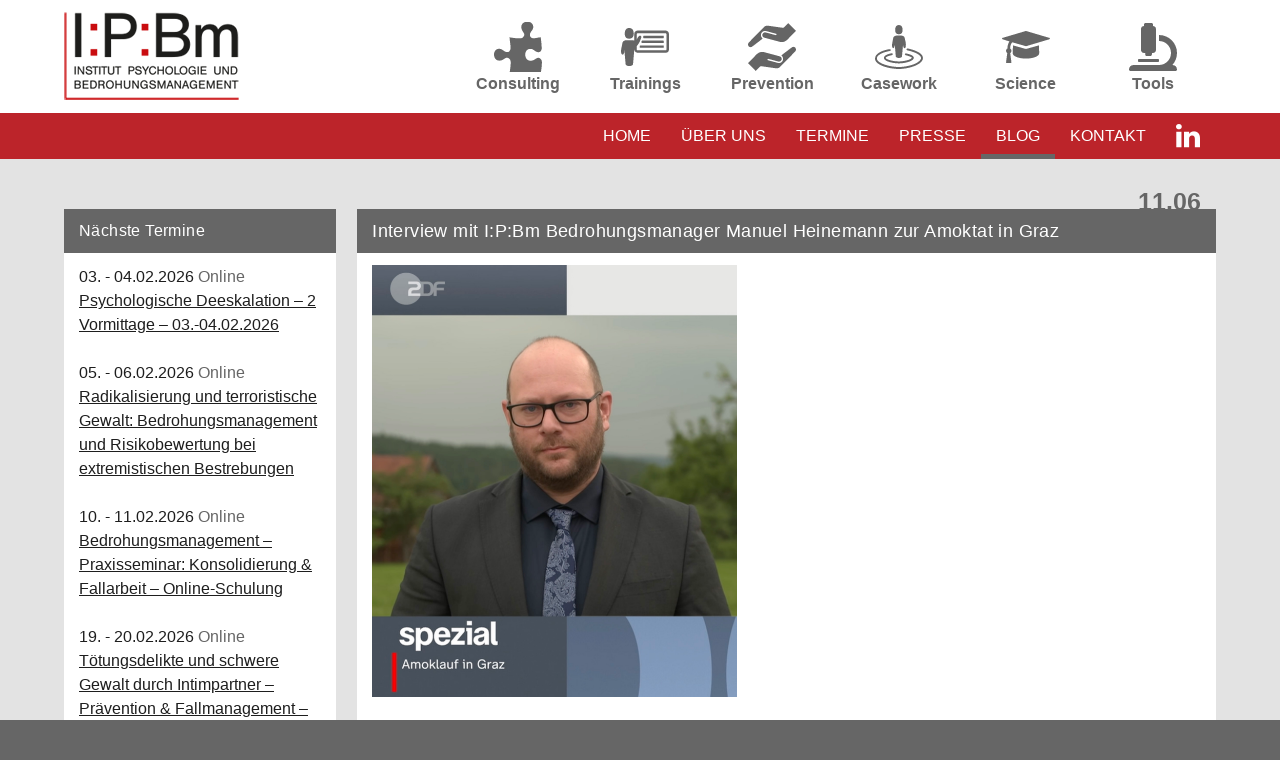

--- FILE ---
content_type: text/html; charset=utf-8
request_url: https://www.i-p-bm.com/blog?start=5
body_size: 7123
content:
<!DOCTYPE html>
<!--[if lt IE 7]>       <html class="no-js lt-ie9 lt-ie8 lt-ie7" lang="de-de" xmlns="http://www.w3.org/1999/xhtml" xmlns:fb="http://ogp.me/ns/fb#"> <![endif]-->
<!--[if IE 7]>          <html class="no-js lt-ie9 lt-ie8" lang="de-de" xmlns="http://www.w3.org/1999/xhtml" xmlns:fb="http://ogp.me/ns/fb#"> <![endif]-->
<!--[if IE 8]>          <html class="no-js lt-ie9" lang="de-de" xmlns="http://www.w3.org/1999/xhtml" xmlns:fb="http://ogp.me/ns/fb#"> <![endif]-->
<!--[if gt IE 8]><!-->  <html class="no-js" dir="ltr" lang="de-de" xmlns="http://www.w3.org/1999/xhtml" xmlns:fb="http://ogp.me/ns/fb#"> <!--<![endif]-->
    <head>
        <base href="https://www.i-p-bm.com/blog" />
	<meta http-equiv="content-type" content="text/html; charset=utf-8" />
	<title>Blog</title>
	<link href="/blog?format=feed&amp;type=rss" rel="alternate" type="application/rss+xml" title="RSS 2.0" />
	<link href="/blog?format=feed&amp;type=atom" rel="alternate" type="application/atom+xml" title="Atom 1.0" />
	<link href="/templates/ipbm/favicon.ico" rel="shortcut icon" type="image/vnd.microsoft.icon" />
	<link href="/media/plg_system_jcepro/site/css/content.min.css?86aa0286b6232c4a5b58f892ce080277" rel="stylesheet" type="text/css" />
	<style type="text/css">


	</style>
	<script src="/media/jui/js/jquery.min.js?3db651d003c291e998921767f54ebff4" type="text/javascript"></script>
	<script src="/media/jui/js/jquery-noconflict.js?3db651d003c291e998921767f54ebff4" type="text/javascript"></script>
	<script src="/media/jui/js/jquery-migrate.min.js?3db651d003c291e998921767f54ebff4" type="text/javascript"></script>
	<script src="/media/system/js/caption.js?3db651d003c291e998921767f54ebff4" type="text/javascript"></script>
	<script type="text/javascript">
jQuery(window).on('load',  function() {
				new JCaption('img.caption');
			});
	</script>


        <!-- For compatibility when using media queries -->
        <meta name="viewport" content="width=device-width, initial-scale=1.0, user-scalable=no">
        <meta charset="utf-8" />
        <meta http-equiv="X-UA-Compatible" content="IE=edge" />
        <!--[if lte IE 8]>
                <meta http-equiv="refresh" content="0; URL=https://www.i-p-bm.com/templates/ipbm/oldbrowser.php">
        <![endif]-->

		<!-- BEGIN template CSS -->
		<link rel="stylesheet" href="/templates/ipbm/css/styles.css?1708596048" type="text/css" media="all" />

	    
		<!-- END template CSS -->

		<!--[if IE]>
        <link rel="stylesheet" href="/templates/ipbm/css/ie.css" type="text/css" />
        <![endif]-->

		<style type="text/css">
			body {
				background-color: #666666 ;
			}
		</style>


        <link rel="shortcut icon" type="image/x-icon" href="/templates/ipbm/icons/favicon.ico"/>
<link rel="icon" type="image/x-icon" href="/templates/ipbm/icons/favicon.ico"/>
<link rel="icon" type="image/gif" href="/templates/ipbm/icons/favicon.gif"/>
<link rel="icon" type="image/png" href="/templates/ipbm/icons/favicon.png"/>
<link rel="apple-touch-icon" href="/templates/ipbm/icons/apple-touch-icon.png"/>
<link rel="apple-touch-icon" href="/templates/ipbm/icons/apple-touch-icon-57x57.png" sizes="57x57"/>
<link rel="apple-touch-icon" href="/templates/ipbm/icons/apple-touch-icon-60x60.png" sizes="60x60"/>
<link rel="apple-touch-icon" href="/templates/ipbm/icons/apple-touch-icon-72x72.png" sizes="72x72"/>
<link rel="apple-touch-icon" href="/templates/ipbm/icons/apple-touch-icon-76x76.png" sizes="76x76"/>
<link rel="apple-touch-icon" href="/templates/ipbm/icons/apple-touch-icon-114x114.png" sizes="114x114"/>
<link rel="apple-touch-icon" href="/templates/ipbm/icons/apple-touch-icon-120x120.png" sizes="120x120"/>
<link rel="apple-touch-icon" href="/templates/ipbm/icons/apple-touch-icon-128x128.png" sizes="128x128"/>
<link rel="apple-touch-icon" href="/templates/ipbm/icons/apple-touch-icon-144x144.png" sizes="144x144"/>
<link rel="apple-touch-icon" href="/templates/ipbm/icons/apple-touch-icon-152x152.png" sizes="152x152"/>
<link rel="apple-touch-icon" href="/templates/ipbm/icons/apple-touch-icon-180x180.png" sizes="180x180"/>
<link rel="apple-touch-icon" href="/templates/ipbm/icons/apple-touch-icon-precomposed.png"/>
<link rel="icon" type="image/png" href="/templates/ipbm/icons/favicon-16x16.png" sizes="16x16"/>
<link rel="icon" type="image/png" href="/templates/ipbm/icons/favicon-32x32.png" sizes="32x32"/>
<link rel="icon" type="image/png" href="/templates/ipbm/icons/favicon-96x96.png" sizes="96x96"/>
<link rel="icon" type="image/png" href="/templates/ipbm/icons/favicon-160x160.png" sizes="160x160"/>
<link rel="icon" type="image/png" href="/templates/ipbm/icons/favicon-192x192.png" sizes="192x192"/>
<link rel="icon" type="image/png" href="/templates/ipbm/icons/favicon-196x196.png" sizes="196x196"/>
<meta name="msapplication-TileImage" content="/templates/ipbm/icons/win8-tile-144x144.png"/> 
<meta name="msapplication-TileColor" content="#50af31"/> 
<meta name="msapplication-navbutton-color" content="#ffffff"/> 
<meta name="application-name" content="Institut Psychologie & Bedrohungsmanagement"/> 
<meta name="msapplication-tooltip" content="Institut Psychologie & Bedrohungsmanagement"/>
<meta name="msapplication-starturl" content="https://www.i-p-bm.com/"/>
<meta name="apple-mobile-web-app-title" content="Institut Psychologie & Bedrohungsmanagement"/> 
<meta name="msapplication-square70x70logo" content="/templates/ipbm/icons/win8-tile-70x70.png"/> 
<meta name="msapplication-square144x144logo" content="/templates/ipbm/icons/win8-tile-144x144.png"/> 
<meta name="msapplication-square150x150logo" content="/templates/ipbm/icons/win8-tile-150x150.png"/> 
<meta name="msapplication-wide310x150logo" content="/templates/ipbm/icons/win8-tile-310x150.png"/> 
<meta name="msapplication-square310x310logo" content="/templates/ipbm/icons/win8-tile-310x310.png"/> 


        <link type="text/plain" rel="author" href="/humans.txt" />

        <!-- BEGIN jQuery with plugins -->
        <script language="javascript" type="text/javascript" src="/templates/ipbm/js/jquery-ui/jquery-ui.min.js"></script>
        <link rel="stylesheet" rel="stylesheet" href="/templates/ipbm/js/jquery-ui/jquery-ui.css">
        <!-- END jQuery -->

        <!-- BEGIN jQuery hover to click JS -->
        <script language="javascript" type="text/javascript" src="/templates/ipbm/js/jquery.izilla.touchMenuHover.min.js"></script>
        <!-- END jQuery hover to click JS -->

        <!-- BEGIN Selectivizr -->
        <!--[if (gte IE 6)&(lte IE 9)]>
        <script type="text/javascript" src="/templates/ipbm/js/selectivizr-min.js"></script>
        <![endif]-->
        <!-- END Selectivizr -->

        <!-- BEGIN Modernizr -->
        <script type="text/javascript" src="/templates/ipbm/js/modernizr-latest.js"></script>
        <!-- END Modernizr -->

        <!-- BEGIN fnetcontent JS -->
        <script language="javascript" type="text/javascript" src="/templates/ipbm/js/template.js?1708702498"></script>
        <!-- END fnetcontent JS -->

        <!--[if lt IE 9]>
                <script src="/media/jui/js/html5.js"></script>
        <![endif]-->

        <!-- BEGIN js-Cookie -->
        <script type="text/javascript" src="/templates/ipbm/js/js-cookie.js"></script>
        <!-- END js-Cookie -->

        </head>
        <body class="site  ">
            <div class="wrapper-outer">
                <div id="navigation" class="wrapper">
					<div class="wrapper-header">
						<header>
							<div class="wrapper-content">
								<div class="row">
									<div class="col s4">
										<a href="/" class="logo"><img src="https://www.i-p-bm.com/images/meta-bilder/logo_177.png" alt="Institut Psychologie & Bedrohungsmanagement" /></a>									</div>
									<div class="col s8 mobile-wide">
										<ul class="nav menu mod-list">
<li class="item-220 parent"><a class=" ipbm-projekte" href="/projekte" >Consulting</a></li><li class="item-386"><a class=" ipbm-seminare" href="/seminare" >Trainings</a></li><li class="item-695"><a class=" ipbm-hands" href="/prevention" >Prevention</a></li><li class="item-221 parent"><a class=" ipbm-fallberatung" href="/fallberatung" >Casework</a></li><li class="item-219 parent"><a class=" ipbm-forschung" href="/forschung" >Science</a></li><li class="item-694"><a class=" ipbm-dyrias" href="https://www.dyrias.com/de/" onclick="window.open(this.href,'targetWindow','toolbar=no,location=no,status=no,menubar=no,scrollbars=yes,resizable=yes,');return false;" >Tools</a></li></ul>

										<div class="clear"></div>
									</div>
								</div>
								<div class="clear"></div>
							</div>
						</header>
						<nav>
							<div class="wrapper-content">
								<a href="/" class="logo-fixed"><img src="https://www.i-p-bm.com/images/meta-bilder/logo_small2.png" alt="Institut Psychologie & Bedrohungsmanagement" /></a>								<div class="button-mobile">
									<a class="open" href="#navigation"></a>
									<a class="close" href="#"></a>
								</div>
								<ul class="nav menu mod-list">
<li class="item-98 default"><a href="/" >Home</a></li><li class="item-2 parent"><a href="/ueber-uns" >Über uns</a></li><li class="item-400"><a href="/seminare" >Termine</a></li><li class="item-12"><a href="/presse" >Presse</a></li><li class="item-327 current active"><a href="/blog" >Blog</a></li><li class="item-11"><a href="/kontakt" >Kontakt</a></li><li class="item-300"><a class="fa fa-linkedin" href="https://www.linkedin.com/in/monika-hoffmann-4965591a6/" target="_blank" ><img src="/images/meta-bilder/FFFFFF-0.png" alt="Facebook" /></a></li></ul>

							</div>
						</nav>
						<div class="clear"></div>
					</div>

                    <div class="spacer"></div>
	<div class="content main">
		<div class="wrapper-content">
			<div class="row" style="margin-bottom: 0">

                <aside id="sidebar-left" class="col s12 m4 l3">
                                                                <div class="wrapper-sidebar-content">
                            <h3 class="cFnetModule  subnavi margin-top-medium">Nächste Termine</h3><div class="sidebarevents wrapper-events" id="sidebarevents">
	<div class="item-event">
	<p>03. - 04.02.2026&nbsp;<span class="ort"> Online</span><br><a class="link-schwarz" href="/seminare/seminare-a-z/129/0/psychologische-deeskalation-2-vormittage-03-04-02-2026">Psychologische Deeskalation – 2 Vormittage – 03.-04.02.2026</a></p>	</div>
		<div class="item-event">
	<p>05. - 06.02.2026&nbsp;<span class="ort"> Online</span><br><a class="link-schwarz" href="/seminare/seminare-a-z/72/0/radikalisierung-und-terroristische-gewalt-bedrohungsmanagement-und-risikobewertung-bei-extremistischen-bestrebungen">Radikalisierung und terroristische Gewalt: Bedrohungsmanagement und Risikobewertung bei extremistischen Bestrebungen</a></p>	</div>
		<div class="item-event">
	<p>10. - 11.02.2026&nbsp;<span class="ort"> Online</span><br><a class="link-schwarz" href="/seminare/seminare-a-z/109/0/bedrohungsmanagement-praxisseminar-konsolidierung-fallarbeit-online-schulung">Bedrohungsmanagement – Praxisseminar: Konsolidierung & Fallarbeit – Online-Schulung</a></p>	</div>
		<div class="item-event">
	<p>19. - 20.02.2026&nbsp;<span class="ort"> Online</span><br><a class="link-schwarz" href="/seminare/seminare-a-z/151/0/toetungsdelikte-und-schwere-gewalt-durch-intimpartner-praevention-fallmanagement-online-schulung">Tötungsdelikte und schwere Gewalt durch Intimpartner – Prävention & Fallmanagement – Online-Schulung</a></p>	</div>
		<div class="item-event">
	<p>26. - 27.02.2026&nbsp;<span class="ort"> Online</span><br><a class="link-schwarz" href="/seminare/seminare-a-z/124/0/clankriminalitaet-2-taegig">Clankriminalität – 2-tägig!</a></p>	</div>
		<div class="item-event"><p><a style="font-weight: bold; color: #cd071e;" href="https://www.i-p-bm.com/seminare" title="Weitere Seminare">Weitere Termine</a></p></div>
</div>
<h3 class="cFnetModule no-margin-top newsletter">Aktuelles</h3>

<div class="custom"  >
	<p><a href="https://www.aetap.eu" target="_blank" rel="noopener"><img src="/images/AETAP_training_provider_logo_transparent.png" alt="AETAP training provider logo transparent" width="180" height="180" style="display: block; margin-left: auto; margin-right: auto;" /></a></p></div>
<h3 class="cFnetModule  newsletter">Newsletter</h3>

<div class="custom newsletter"  >
	<p>Wenn Sie die aktuellsten Informationen zu unseren I:P:Bm Seminaren und Veranstaltungen erhalten möchten, dann tragen Sie sich bitte hier ein:</p>
<p><a href="javascript:void(0)" onclick="executeScript()"><strong>Anmeldung zum IPBm-Verteiler</strong></a></p></div>

                        </div>
                                    </aside>

				<article class="col s12 m8 l9">
					<div id="system-message-container">
	</div>

					<div class="blog" itemscope itemtype="https://schema.org/Blog">
	
	
	
	
	
		
	
																	<div class="items-row cols-1 row-0 row-fluid clearfix">
						<div class="span12">
				<div class="item column-1"
					itemprop="blogPost" itemscope itemtype="https://schema.org/BlogPosting">
					
        
            	<dl class="article-info muted">

		
			<dt class="article-info-term">
									Details							</dt>

			
			
			
										<dd class="published">
				<span class="icon-calendar"></span>
				<time datetime="2025-06-11T09:01:14+00:00" itemprop="datePublished">
					11.06				</time>
			</dd>					
					
			
						</dl>
    
    
						
			<div class="page-header">
        

							<h2 itemprop="name">
											<a href="/blog/644-interview-mit-i-p-bm-bedrohungsmanager-manuel-heinemann-zur-amoktat-in-graz" itemprop="url">
						Interview mit I:P:Bm Bedrohungsmanager Manuel Heinemann zur Amoktat in Graz</a>
									</h2>
			
			
		</div>
	
    
    
    
<div class="blog-item-content">
         <p><img src="/images/Screenshot_ZDF-Interview_Manuel_Heinemann.jpg" alt="Screenshot ZDF Interview Manuel Heinemann" width="365" height="433" /></p>
<p><br />Hier können Sie das komplette ZDF-Interview abrufen:<br /><a href="https://www.zdf.de/magazine/zdfspezial-128">https://www.zdf.de/magazine/zdfspezial-128</a></p>
            
    </div>
    
				</div>
				<!-- end item -->
							</div><!-- end span -->
							</div><!-- end row -->
																			<div class="items-row cols-1 row-1 row-fluid clearfix">
						<div class="span12">
				<div class="item column-1"
					itemprop="blogPost" itemscope itemtype="https://schema.org/BlogPosting">
					
        
            	<dl class="article-info muted">

		
			<dt class="article-info-term">
									Details							</dt>

			
			
			
										<dd class="published">
				<span class="icon-calendar"></span>
				<time datetime="2025-04-16T09:26:20+00:00" itemprop="datePublished">
					16.04				</time>
			</dd>					
					
			
						</dl>
    
    
						
			<div class="page-header">
        

							<h2 itemprop="name">
											<a href="/blog/641-aetap-konferenz-2025-in-lugano-schweiz" itemprop="url">
						AETAP Konferenz 2025 in Lugano (Schweiz)</a>
									</h2>
			
			
		</div>
	
    
    
    
<div class="blog-item-content">
         <p><img src="/images/AETAP_Konferenz/AETAP_Konferenz_2025_Ellen_und_Manuel.jpg" alt="AETAP Konferenz 2025 Ellen und Manuel" width="458" height="464" /><br />Auch dieses Jahr war I:P:Bm als Sponsor und mit einem Beitrag auf der wichtigsten europäischen Konferenz für Bedrohungsmanagement vertreten. <br /><br />Unsere Referentin Ellen Harbers präsentierte zusammen mit May Beyli-Helmy von der Fachstelle Forensic Assessment &amp; Risk Management (FFA) im Kanton Zürich wichtige Erkenntnisse aus der von I:P:Bm durchgeführten Evaluation (<a href="/blog/635-kantonales-bedrohungsmanagement-zuerich" target="_blank" rel="noopener">Hier geht es zum Blogeintrag Kantonales Bedrohungsmanagement Zürich</a>).</p>

            
    
        
<p class="readmore">
	<a class="readmore" href="/blog/641-aetap-konferenz-2025-in-lugano-schweiz" itemprop="url">
		mehr >>	</a>
</p>

    </div>
    
				</div>
				<!-- end item -->
							</div><!-- end span -->
							</div><!-- end row -->
																			<div class="items-row cols-1 row-2 row-fluid clearfix">
						<div class="span12">
				<div class="item column-1"
					itemprop="blogPost" itemscope itemtype="https://schema.org/BlogPosting">
					
        
            	<dl class="article-info muted">

		
			<dt class="article-info-term">
									Details							</dt>

			
			
			
										<dd class="published">
				<span class="icon-calendar"></span>
				<time datetime="2025-04-11T09:16:29+00:00" itemprop="datePublished">
					11.04				</time>
			</dd>					
					
			
						</dl>
    
    
						
			<div class="page-header">
        

							<h2 itemprop="name">
											<a href="/blog/640-durchgreifen-statt-abschieben-sozialarbeiter-und-i-p-bm-referent-mohamed-zakzak-ueber-straffaellige-migranten" itemprop="url">
						&quot;Durchgreifen statt abschieben&quot; Sozialarbeiter und I:P:Bm-Referent Mohamed Zakzak über straffällige Migranten</a>
									</h2>
			
			
		</div>
	
    
    
    
<div class="blog-item-content">
         <p>Mohamed Zakzak, der neben seiner Tätigkeit als Inklusionsbeauftragter der Stadt Pforzheim für unser Institut als Referent tätig ist, fordert im SWR-Videopodcast "Zur Sache! Intensiv" ein Umdenken im Umgang mit kriminellen Jugendlichen mit Migrationshintergrund.</p>

            
    
        
<p class="readmore">
	<a class="readmore" href="/blog/640-durchgreifen-statt-abschieben-sozialarbeiter-und-i-p-bm-referent-mohamed-zakzak-ueber-straffaellige-migranten" itemprop="url">
		mehr >>	</a>
</p>

    </div>
    
				</div>
				<!-- end item -->
							</div><!-- end span -->
							</div><!-- end row -->
																			<div class="items-row cols-1 row-3 row-fluid clearfix">
						<div class="span12">
				<div class="item column-1"
					itemprop="blogPost" itemscope itemtype="https://schema.org/BlogPosting">
					
        
            	<dl class="article-info muted">

		
			<dt class="article-info-term">
									Details							</dt>

			
			
			
										<dd class="published">
				<span class="icon-calendar"></span>
				<time datetime="2025-04-04T10:02:09+00:00" itemprop="datePublished">
					04.04				</time>
			</dd>					
					
			
						</dl>
    
    
						
			<div class="page-header">
        

							<h2 itemprop="name">
											<a href="/blog/636-i-p-bm-referent-mohamed-zakzak-in-der-sendung-zur-sache-baden-wuerttemberg" itemprop="url">
						I:P:Bm-Referent Mohamed Zakzak in der Sendung &quot;Zur Sache! Baden-Württemberg&quot;</a>
									</h2>
			
			
		</div>
	
    
    
    
<div class="blog-item-content">
         <p>Unser Referent Mohamed Zakzak war gestern Gast in der Live-Sendung "Zur Sache! Baden-Württemberg", bei der es um gewalttätige Jugendliche ging. Das Thema der Sendung lautete: "Machtlos gegen Kriminelle? Wenn Integration scheitert"</p>
<p>Über den nachstehenden Link gelangen Sie zur Mediathek und können sich die Sendung anschauen:<br /><a href="https://www.ardmediathek.de/video/zur-sache-baden-wuerttemberg/machtlos-gegen-kriminelle-wenn-integration-scheitert/swr-bw/Y3JpZDovL3N3ci5kZS9hZXgvbzIyMjI1MTg" target="_blank" rel="noopener">https://www.ardmediathek.de/video/zur-sache-baden-wuerttemberg/machtlos-gegen-kriminelle-wenn-integration-scheitert/swr-bw/Y3JpZDovL3N3ci5kZS9hZXgvbzIyMjI1MTg</a></p>

            
    
        
<p class="readmore">
	<a class="readmore" href="/blog/636-i-p-bm-referent-mohamed-zakzak-in-der-sendung-zur-sache-baden-wuerttemberg" itemprop="url">
		mehr >>	</a>
</p>

    </div>
    
				</div>
				<!-- end item -->
							</div><!-- end span -->
							</div><!-- end row -->
																			<div class="items-row cols-1 row-4 row-fluid clearfix">
						<div class="span12">
				<div class="item column-1"
					itemprop="blogPost" itemscope itemtype="https://schema.org/BlogPosting">
					
        
            	<dl class="article-info muted">

		
			<dt class="article-info-term">
									Details							</dt>

			
			
			
										<dd class="published">
				<span class="icon-calendar"></span>
				<time datetime="2025-03-05T13:33:40+00:00" itemprop="datePublished">
					05.03				</time>
			</dd>					
					
			
						</dl>
    
    
						
			<div class="page-header">
        

							<h2 itemprop="name">
											<a href="/blog/635-kantonales-bedrohungsmanagement-zuerich" itemprop="url">
						Kantonales Bedrohungsmanagement Zürich</a>
									</h2>
			
			
		</div>
	
    
    
    
<div class="blog-item-content">
         <p><span style="font-size: 18pt;"><strong>Ein Jahrzehnt Zusammenarbeit für Sicherheit und Prävention</strong></span></p>
<p><br /> Seit über zehn Jahren begleitet I:P:Bm die Entwicklung eines kantonalen Bedrohungsmanagements im Kanton Zürich. Was als Zusammenarbeit zwischen relevanten Stakeholdern begann, hat sich zu einem Netzwerk entwickelt, das Menschen schützt – sowohl potenzielle Opfer als auch Täter. </p>
<p><br /><strong><span style="font-size: 14pt;">Die Grundlage des Erfolgs</span></strong><br /><br /> Ein funktionierendes Bedrohungsmanagement setzt auf vertrauensvolle Netzwerkarbeit. Im Fokus steht, institutionelle Barrieren zu überwinden und eine gemeinsame Sprache sowie klare Kommunikationswege zu etablieren. Besonders in komplexen Fällen, wie häuslicher Gewalt, zeigt sich: Keine Institution kann allein handeln – Polizei, Frauenhäuser, Gerichte, Sozialpsychiatrie und weitere Partner müssen Hand in Hand arbeiten.</p>

            
    
        
<p class="readmore">
	<a class="readmore" href="/blog/635-kantonales-bedrohungsmanagement-zuerich" itemprop="url">
		mehr >>	</a>
</p>

    </div>
    
				</div>
				<!-- end item -->
							</div><!-- end span -->
							</div><!-- end row -->
						
	
				<div class="pagination">
							<p class="counter pull-right"> Seite 2 von 75 </p>
						<ul class="pagination-list"><li><a title="Start" href="/blog" class="pagenav"><i class="fa fa-angle-double-left"></i></a></li><li><a title="Zurück" href="/blog" class="pagenav"><i class="fa fa-angle-left"></i></a></li><li class="hidden-phone"><a title="1" href="/blog" class="pagenav">1</a></li><li class="active hidden-phone"><a>2</a></li><li class="hidden-phone"><a title="3" href="/blog?start=10" class="pagenav">3</a></li><li class="hidden-phone"><a title="4" href="/blog?start=15" class="pagenav">4</a></li><li class="hidden-phone"><a title="5" href="/blog?start=20" class="pagenav">...</a></li><li class="hidden-phone"><a title="6" href="/blog?start=25" class="pagenav">6</a></li><li class="hidden-phone"><a title="7" href="/blog?start=30" class="pagenav">7</a></li><li class="hidden-phone"><a title="8" href="/blog?start=35" class="pagenav">8</a></li><li class="hidden-phone"><a title="9" href="/blog?start=40" class="pagenav">9</a></li><li class="hidden-phone"><a title="10" href="/blog?start=45" class="pagenav">10</a></li><li><a title="Weiter" href="/blog?start=10" class="pagenav"><i class="fa fa-angle-right"></i></a></li><li><a title="Ende" href="/blog?start=370" class="pagenav"><i class="fa fa-angle-double-right"></i></a></li></ul> </div>
	</div>

					
					<div class="clear"></div>
				</article>

							</div>
		</div>
	</div>

			<footer>
				<div class="wrapper-content">
					<div class="row">
						<div class="col s12 m4">
							

<div class="custom"  >
	<p><a href="/kontakt?view=contact">Kontakt</a></p></div>

						</div>
						<div class="col s12 m4 copy">
							<a href="http://www.formativ.net">Webdesign und Programmierung formativ.net</a>
						</div>
						<div class="col s12 m4">
							<ul class="nav menu mod-list">
<li class="item-456"><a href="/impressum" >Impressum</a></li><li class="item-457"><a href="/datenschutzerklaerung" >Datenschutzerklärung</a></li></ul>


<div class="custom"  >
	<script>
  function executeScript() {
    var script = document.createElement('script');
    script.src = "https://t8edb5185.emailsys1a.net/form/211/1428/fc58dd6931/popup.js?_g=1708688992";
    script.async = true;
    document.body.appendChild(script);
  }
</script></div>

						</div>
					</div>
				</div>
			</footer>
			<a href="#" class="button-to-scrollup">
				<span class="fa-stack fa-2x">
					<i class="fa fa-stack-2x fa-square"></i>
					<i class="fa fa-stack-1x fa-arrow-up"></i>
				</span>
			</a>
		</div><!-- END wrapper -->

        <div class="popup-wrapper">
            
        </div>

	</div><!-- END wrapper-outer -->
<script type="text/javascript"> _linkedin_partner_id = "2066641"; window._linkedin_data_partner_ids = window._linkedin_data_partner_ids || []; window._linkedin_data_partner_ids.push(_linkedin_partner_id); </script><script type="text/javascript"> (function(l) { if (!l){window.lintrk = function(a,b){window.lintrk.q.push([a,b])}; window.lintrk.q=[]} var s = document.getElementsByTagName("script")[0]; var b = document.createElement("script"); b.type = "text/javascript";b.async = true; b.src = "https://snap.licdn.com/li.lms-analytics/insight.min.js"; s.parentNode.insertBefore(b, s);})(window.lintrk); </script> <noscript> <img height="1" width="1" style="display:none;" alt="" src="https://px.ads.linkedin.com/collect/?pid=2066641&fmt=gif" /> </noscript>
	</body>
</html>

--- FILE ---
content_type: text/css
request_url: https://www.i-p-bm.com/templates/ipbm/css/styles.css?1708596048
body_size: 79091
content:
/*! normalize.css v3.0.2 | MIT License | git.io/normalize */html{font-family:sans-serif;-ms-text-size-adjust:100%;-webkit-text-size-adjust:100%}body{margin:0}article,aside,details,figcaption,figure,footer,header,hgroup,main,menu,nav,section,summary{display:block}audio,canvas,progress,video{display:inline-block;vertical-align:baseline}audio:not([controls]){display:none;height:0}[hidden],template{display:none}a{background-color:transparent}a:active,a:hover{outline:0}abbr[title]{border-bottom:1px dotted}b,strong{font-weight:bold}dfn{font-style:italic}h1{font-size:2em;margin:0.67em 0}mark{background:#ff0;color:#000}small{font-size:80%}sub,sup{font-size:75%;line-height:0;position:relative;vertical-align:baseline}sup{top:-0.5em}sub{bottom:-0.25em}img{border:0}svg:not(:root){overflow:hidden}figure{margin:1em 40px}hr{-moz-box-sizing:content-box;box-sizing:content-box;height:0}pre{overflow:auto}code,kbd,pre,samp{font-family:monospace, monospace;font-size:1em}button,input,optgroup,select,textarea{color:inherit;font:inherit;margin:0}button{overflow:visible}button,select{text-transform:none}button,html input[type="button"],input[type="reset"],input[type="submit"]{-webkit-appearance:button;cursor:pointer}button[disabled],html input[disabled]{cursor:default}button::-moz-focus-inner,input::-moz-focus-inner{border:0;padding:0}input{line-height:normal}input[type="checkbox"],input[type="radio"]{box-sizing:border-box;padding:0}input[type="number"]::-webkit-inner-spin-button,input[type="number"]::-webkit-outer-spin-button{height:auto}input[type="search"]{-webkit-appearance:textfield;-moz-box-sizing:content-box;-webkit-box-sizing:content-box;box-sizing:content-box}input[type="search"]::-webkit-search-cancel-button,input[type="search"]::-webkit-search-decoration{-webkit-appearance:none}fieldset{border:1px solid #c0c0c0;margin:0 2px;padding:0.35em 0.625em 0.75em}legend{border:0;padding:0}textarea{overflow:auto}optgroup{font-weight:bold}table{border-collapse:collapse;border-spacing:0}td,th{padding:0}/*!
 *  Font Awesome 4.4.0 by @davegandy - http://fontawesome.io - @fontawesome
 *  License - http://fontawesome.io/license (Font: SIL OFL 1.1, CSS: MIT License)
 */@font-face{font-family:'FontAwesome';src:url("../fonts/fontawesome-webfont.eot?v=4.4.0");src:url("../fonts/fontawesome-webfont.eot?#iefix&v=4.4.0") format("embedded-opentype"),url("../fonts/fontawesome-webfont.woff2?v=4.4.0") format("woff2"),url("../fonts/fontawesome-webfont.woff?v=4.4.0") format("woff"),url("../fonts/fontawesome-webfont.ttf?v=4.4.0") format("truetype"),url("../fonts/fontawesome-webfont.svg?v=4.4.0#fontawesomeregular") format("svg");font-weight:normal;font-style:normal}.fa{display:inline-block;font:normal normal normal 14px/1 FontAwesome;font-size:inherit;text-rendering:auto;-webkit-font-smoothing:antialiased;-moz-osx-font-smoothing:grayscale}.fa-lg{font-size:1.3333333333em;line-height:.75em;vertical-align:-15%}.fa-2x{font-size:2em}.fa-3x{font-size:3em}.fa-4x{font-size:4em}.fa-5x{font-size:5em}.fa-fw{width:1.2857142857em;text-align:center}.fa-ul{padding-left:0;margin-left:2.1428571429em;list-style-type:none}.fa-ul>li{position:relative}.fa-li{position:absolute;left:-2.1428571429em;width:2.1428571429em;top:.1428571429em;text-align:center}.fa-li.fa-lg{left:-1.8571428571em}.fa-border{padding:.2em .25em .15em;border:solid 0.08em #eee;border-radius:.1em}.fa-pull-left{float:left}.fa-pull-right{float:right}.fa.fa-pull-left{margin-right:.3em}.fa.fa-pull-right{margin-left:.3em}.pull-right{float:right}.pull-left{float:left}.fa.pull-left{margin-right:.3em}.fa.pull-right{margin-left:.3em}.fa-spin{-webkit-animation:fa-spin 2s infinite linear;animation:fa-spin 2s infinite linear}.fa-pulse{-webkit-animation:fa-spin 1s infinite steps(8);animation:fa-spin 1s infinite steps(8)}@-webkit-keyframes fa-spin{0%{-webkit-transform:rotate(0deg);transform:rotate(0deg)}100%{-webkit-transform:rotate(359deg);transform:rotate(359deg)}}@keyframes fa-spin{0%{-webkit-transform:rotate(0deg);transform:rotate(0deg)}100%{-webkit-transform:rotate(359deg);transform:rotate(359deg)}}.fa-rotate-90{filter:progid:DXImageTransform.Microsoft.BasicImage(rotation=1);-webkit-transform:rotate(90deg);-ms-transform:rotate(90deg);transform:rotate(90deg)}.fa-rotate-180{filter:progid:DXImageTransform.Microsoft.BasicImage(rotation=2);-webkit-transform:rotate(180deg);-ms-transform:rotate(180deg);transform:rotate(180deg)}.fa-rotate-270{filter:progid:DXImageTransform.Microsoft.BasicImage(rotation=3);-webkit-transform:rotate(270deg);-ms-transform:rotate(270deg);transform:rotate(270deg)}.fa-flip-horizontal{filter:progid:DXImageTransform.Microsoft.BasicImage(rotation=0);-webkit-transform:scale(-1, 1);-ms-transform:scale(-1, 1);transform:scale(-1, 1)}.fa-flip-vertical{filter:progid:DXImageTransform.Microsoft.BasicImage(rotation=2);-webkit-transform:scale(1, -1);-ms-transform:scale(1, -1);transform:scale(1, -1)}:root .fa-rotate-90,:root .fa-rotate-180,:root .fa-rotate-270,:root .fa-flip-horizontal,:root .fa-flip-vertical{filter:none}.fa-stack{position:relative;display:inline-block;width:2em;height:2em;line-height:2em;vertical-align:middle}.fa-stack-1x,.fa-stack-2x{position:absolute;left:0;width:100%;text-align:center}.fa-stack-1x{line-height:inherit}.fa-stack-2x{font-size:2em}.fa-inverse{color:#fff}.fa-glass:before{content:""}.fa-music:before{content:""}.fa-search:before{content:""}.fa-envelope-o:before{content:""}.fa-heart:before{content:""}.fa-star:before{content:""}.fa-star-o:before{content:""}.fa-user:before{content:""}.fa-film:before{content:""}.fa-th-large:before{content:""}.fa-th:before{content:""}.fa-th-list:before{content:""}.fa-check:before{content:""}.fa-remove:before,.fa-close:before,.fa-times:before{content:""}.fa-search-plus:before{content:""}.fa-search-minus:before{content:""}.fa-power-off:before{content:""}.fa-signal:before{content:""}.fa-gear:before,.fa-cog:before{content:""}.fa-trash-o:before{content:""}.fa-home:before{content:""}.fa-file-o:before{content:""}.fa-clock-o:before{content:""}.fa-road:before{content:""}.fa-download:before{content:""}.fa-arrow-circle-o-down:before{content:""}.fa-arrow-circle-o-up:before{content:""}.fa-inbox:before{content:""}.fa-play-circle-o:before{content:""}.fa-rotate-right:before,.fa-repeat:before{content:""}.fa-refresh:before{content:""}.fa-list-alt:before{content:""}.fa-lock:before{content:""}.fa-flag:before{content:""}.fa-headphones:before{content:""}.fa-volume-off:before{content:""}.fa-volume-down:before{content:""}.fa-volume-up:before{content:""}.fa-qrcode:before{content:""}.fa-barcode:before{content:""}.fa-tag:before{content:""}.fa-tags:before{content:""}.fa-book:before{content:""}.fa-bookmark:before{content:""}.fa-print:before{content:""}.fa-camera:before{content:""}.fa-font:before{content:""}.fa-bold:before{content:""}.fa-italic:before{content:""}.fa-text-height:before{content:""}.fa-text-width:before{content:""}.fa-align-left:before{content:""}.fa-align-center:before{content:""}.fa-align-right:before{content:""}.fa-align-justify:before{content:""}.fa-list:before{content:""}.fa-dedent:before,.fa-outdent:before{content:""}.fa-indent:before{content:""}.fa-video-camera:before{content:""}.fa-photo:before,.fa-image:before,.fa-picture-o:before{content:""}.fa-pencil:before{content:""}.fa-map-marker:before{content:""}.fa-adjust:before{content:""}.fa-tint:before{content:""}.fa-edit:before,.fa-pencil-square-o:before{content:""}.fa-share-square-o:before{content:""}.fa-check-square-o:before{content:""}.fa-arrows:before{content:""}.fa-step-backward:before{content:""}.fa-fast-backward:before{content:""}.fa-backward:before{content:""}.fa-play:before{content:""}.fa-pause:before{content:""}.fa-stop:before{content:""}.fa-forward:before{content:""}.fa-fast-forward:before{content:""}.fa-step-forward:before{content:""}.fa-eject:before{content:""}.fa-chevron-left:before{content:""}.fa-chevron-right:before{content:""}.fa-plus-circle:before{content:""}.fa-minus-circle:before{content:""}.fa-times-circle:before{content:""}.fa-check-circle:before{content:""}.fa-question-circle:before{content:""}.fa-info-circle:before{content:""}.fa-crosshairs:before{content:""}.fa-times-circle-o:before{content:""}.fa-check-circle-o:before{content:""}.fa-ban:before{content:""}.fa-arrow-left:before{content:""}.fa-arrow-right:before{content:""}.fa-arrow-up:before{content:""}.fa-arrow-down:before{content:""}.fa-mail-forward:before,.fa-share:before{content:""}.fa-expand:before{content:""}.fa-compress:before{content:""}.fa-plus:before{content:""}.fa-minus:before{content:""}.fa-asterisk:before{content:""}.fa-exclamation-circle:before{content:""}.fa-gift:before{content:""}.fa-leaf:before{content:""}.fa-fire:before{content:""}.fa-eye:before{content:""}.fa-eye-slash:before{content:""}.fa-warning:before,.fa-exclamation-triangle:before{content:""}.fa-plane:before{content:""}.fa-calendar:before{content:""}.fa-random:before{content:""}.fa-comment:before{content:""}.fa-magnet:before{content:""}.fa-chevron-up:before{content:""}.fa-chevron-down:before{content:""}.fa-retweet:before{content:""}.fa-shopping-cart:before{content:""}.fa-folder:before{content:""}.fa-folder-open:before{content:""}.fa-arrows-v:before{content:""}.fa-arrows-h:before{content:""}.fa-bar-chart-o:before,.fa-bar-chart:before{content:""}.fa-twitter-square:before{content:""}.fa-facebook-square:before{content:""}.fa-camera-retro:before{content:""}.fa-key:before{content:""}.fa-gears:before,.fa-cogs:before{content:""}.fa-comments:before{content:""}.fa-thumbs-o-up:before{content:""}.fa-thumbs-o-down:before{content:""}.fa-star-half:before{content:""}.fa-heart-o:before{content:""}.fa-sign-out:before{content:""}.fa-linkedin-square:before{content:""}.fa-thumb-tack:before{content:""}.fa-external-link:before{content:""}.fa-sign-in:before{content:""}.fa-trophy:before{content:""}.fa-github-square:before{content:""}.fa-upload:before{content:""}.fa-lemon-o:before{content:""}.fa-phone:before{content:""}.fa-square-o:before{content:""}.fa-bookmark-o:before{content:""}.fa-phone-square:before{content:""}.fa-twitter:before{content:""}.fa-facebook-f:before,.fa-facebook:before{content:""}.fa-github:before{content:""}.fa-unlock:before{content:""}.fa-credit-card:before{content:""}.fa-feed:before,.fa-rss:before{content:""}.fa-hdd-o:before{content:""}.fa-bullhorn:before{content:""}.fa-bell:before{content:""}.fa-certificate:before{content:""}.fa-hand-o-right:before{content:""}.fa-hand-o-left:before{content:""}.fa-hand-o-up:before{content:""}.fa-hand-o-down:before{content:""}.fa-arrow-circle-left:before{content:""}.fa-arrow-circle-right:before{content:""}.fa-arrow-circle-up:before{content:""}.fa-arrow-circle-down:before{content:""}.fa-globe:before{content:""}.fa-wrench:before{content:""}.fa-tasks:before{content:""}.fa-filter:before{content:""}.fa-briefcase:before{content:""}.fa-arrows-alt:before{content:""}.fa-group:before,.fa-users:before{content:""}.fa-chain:before,.fa-link:before{content:""}.fa-cloud:before{content:""}.fa-flask:before{content:""}.fa-cut:before,.fa-scissors:before{content:""}.fa-copy:before,.fa-files-o:before{content:""}.fa-paperclip:before{content:""}.fa-save:before,.fa-floppy-o:before{content:""}.fa-square:before{content:""}.fa-navicon:before,.fa-reorder:before,.fa-bars:before{content:""}.fa-list-ul:before{content:""}.fa-list-ol:before{content:""}.fa-strikethrough:before{content:""}.fa-underline:before{content:""}.fa-table:before{content:""}.fa-magic:before{content:""}.fa-truck:before{content:""}.fa-pinterest:before{content:""}.fa-pinterest-square:before{content:""}.fa-google-plus-square:before{content:""}.fa-google-plus:before{content:""}.fa-money:before{content:""}.fa-caret-down:before{content:""}.fa-caret-up:before{content:""}.fa-caret-left:before{content:""}.fa-caret-right:before{content:""}.fa-columns:before{content:""}.fa-unsorted:before,.fa-sort:before{content:""}.fa-sort-down:before,.fa-sort-desc:before{content:""}.fa-sort-up:before,.fa-sort-asc:before{content:""}.fa-envelope:before{content:""}.fa-linkedin:before{content:""}.fa-rotate-left:before,.fa-undo:before{content:""}.fa-legal:before,.fa-gavel:before{content:""}.fa-dashboard:before,.fa-tachometer:before{content:""}.fa-comment-o:before{content:""}.fa-comments-o:before{content:""}.fa-flash:before,.fa-bolt:before{content:""}.fa-sitemap:before{content:""}.fa-umbrella:before{content:""}.fa-paste:before,.fa-clipboard:before{content:""}.fa-lightbulb-o:before{content:""}.fa-exchange:before{content:""}.fa-cloud-download:before{content:""}.fa-cloud-upload:before{content:""}.fa-user-md:before{content:""}.fa-stethoscope:before{content:""}.fa-suitcase:before{content:""}.fa-bell-o:before{content:""}.fa-coffee:before{content:""}.fa-cutlery:before{content:""}.fa-file-text-o:before{content:""}.fa-building-o:before{content:""}.fa-hospital-o:before{content:""}.fa-ambulance:before{content:""}.fa-medkit:before{content:""}.fa-fighter-jet:before{content:""}.fa-beer:before{content:""}.fa-h-square:before{content:""}.fa-plus-square:before{content:""}.fa-angle-double-left:before{content:""}.fa-angle-double-right:before{content:""}.fa-angle-double-up:before{content:""}.fa-angle-double-down:before{content:""}.fa-angle-left:before{content:""}.fa-angle-right:before{content:""}.fa-angle-up:before{content:""}.fa-angle-down:before{content:""}.fa-desktop:before{content:""}.fa-laptop:before{content:""}.fa-tablet:before{content:""}.fa-mobile-phone:before,.fa-mobile:before{content:""}.fa-circle-o:before{content:""}.fa-quote-left:before{content:""}.fa-quote-right:before{content:""}.fa-spinner:before{content:""}.fa-circle:before{content:""}.fa-mail-reply:before,.fa-reply:before{content:""}.fa-github-alt:before{content:""}.fa-folder-o:before{content:""}.fa-folder-open-o:before{content:""}.fa-smile-o:before{content:""}.fa-frown-o:before{content:""}.fa-meh-o:before{content:""}.fa-gamepad:before{content:""}.fa-keyboard-o:before{content:""}.fa-flag-o:before{content:""}.fa-flag-checkered:before{content:""}.fa-terminal:before{content:""}.fa-code:before{content:""}.fa-mail-reply-all:before,.fa-reply-all:before{content:""}.fa-star-half-empty:before,.fa-star-half-full:before,.fa-star-half-o:before{content:""}.fa-location-arrow:before{content:""}.fa-crop:before{content:""}.fa-code-fork:before{content:""}.fa-unlink:before,.fa-chain-broken:before{content:""}.fa-question:before{content:""}.fa-info:before{content:""}.fa-exclamation:before{content:""}.fa-superscript:before{content:""}.fa-subscript:before{content:""}.fa-eraser:before{content:""}.fa-puzzle-piece:before{content:""}.fa-microphone:before{content:""}.fa-microphone-slash:before{content:""}.fa-shield:before{content:""}.fa-calendar-o:before{content:""}.fa-fire-extinguisher:before{content:""}.fa-rocket:before{content:""}.fa-maxcdn:before{content:""}.fa-chevron-circle-left:before{content:""}.fa-chevron-circle-right:before{content:""}.fa-chevron-circle-up:before{content:""}.fa-chevron-circle-down:before{content:""}.fa-html5:before{content:""}.fa-css3:before{content:""}.fa-anchor:before{content:""}.fa-unlock-alt:before{content:""}.fa-bullseye:before{content:""}.fa-ellipsis-h:before{content:""}.fa-ellipsis-v:before{content:""}.fa-rss-square:before{content:""}.fa-play-circle:before{content:""}.fa-ticket:before{content:""}.fa-minus-square:before{content:""}.fa-minus-square-o:before{content:""}.fa-level-up:before{content:""}.fa-level-down:before{content:""}.fa-check-square:before{content:""}.fa-pencil-square:before{content:""}.fa-external-link-square:before{content:""}.fa-share-square:before{content:""}.fa-compass:before{content:""}.fa-toggle-down:before,.fa-caret-square-o-down:before{content:""}.fa-toggle-up:before,.fa-caret-square-o-up:before{content:""}.fa-toggle-right:before,.fa-caret-square-o-right:before{content:""}.fa-euro:before,.fa-eur:before{content:""}.fa-gbp:before{content:""}.fa-dollar:before,.fa-usd:before{content:""}.fa-rupee:before,.fa-inr:before{content:""}.fa-cny:before,.fa-rmb:before,.fa-yen:before,.fa-jpy:before{content:""}.fa-ruble:before,.fa-rouble:before,.fa-rub:before{content:""}.fa-won:before,.fa-krw:before{content:""}.fa-bitcoin:before,.fa-btc:before{content:""}.fa-file:before{content:""}.fa-file-text:before{content:""}.fa-sort-alpha-asc:before{content:""}.fa-sort-alpha-desc:before{content:""}.fa-sort-amount-asc:before{content:""}.fa-sort-amount-desc:before{content:""}.fa-sort-numeric-asc:before{content:""}.fa-sort-numeric-desc:before{content:""}.fa-thumbs-up:before{content:""}.fa-thumbs-down:before{content:""}.fa-youtube-square:before{content:""}.fa-youtube:before{content:""}.fa-xing:before{content:""}.fa-xing-square:before{content:""}.fa-youtube-play:before{content:""}.fa-dropbox:before{content:""}.fa-stack-overflow:before{content:""}.fa-instagram:before{content:""}.fa-flickr:before{content:""}.fa-adn:before{content:""}.fa-bitbucket:before{content:""}.fa-bitbucket-square:before{content:""}.fa-tumblr:before{content:""}.fa-tumblr-square:before{content:""}.fa-long-arrow-down:before{content:""}.fa-long-arrow-up:before{content:""}.fa-long-arrow-left:before{content:""}.fa-long-arrow-right:before{content:""}.fa-apple:before{content:""}.fa-windows:before{content:""}.fa-android:before{content:""}.fa-linux:before{content:""}.fa-dribbble:before{content:""}.fa-skype:before{content:""}.fa-foursquare:before{content:""}.fa-trello:before{content:""}.fa-female:before{content:""}.fa-male:before{content:""}.fa-gittip:before,.fa-gratipay:before{content:""}.fa-sun-o:before{content:""}.fa-moon-o:before{content:""}.fa-archive:before{content:""}.fa-bug:before{content:""}.fa-vk:before{content:""}.fa-weibo:before{content:""}.fa-renren:before{content:""}.fa-pagelines:before{content:""}.fa-stack-exchange:before{content:""}.fa-arrow-circle-o-right:before{content:""}.fa-arrow-circle-o-left:before{content:""}.fa-toggle-left:before,.fa-caret-square-o-left:before{content:""}.fa-dot-circle-o:before{content:""}.fa-wheelchair:before{content:""}.fa-vimeo-square:before{content:""}.fa-turkish-lira:before,.fa-try:before{content:""}.fa-plus-square-o:before{content:""}.fa-space-shuttle:before{content:""}.fa-slack:before{content:""}.fa-envelope-square:before{content:""}.fa-wordpress:before{content:""}.fa-openid:before{content:""}.fa-institution:before,.fa-bank:before,.fa-university:before{content:""}.fa-mortar-board:before,.fa-graduation-cap:before{content:""}.fa-yahoo:before{content:""}.fa-google:before{content:""}.fa-reddit:before{content:""}.fa-reddit-square:before{content:""}.fa-stumbleupon-circle:before{content:""}.fa-stumbleupon:before{content:""}.fa-delicious:before{content:""}.fa-digg:before{content:""}.fa-pied-piper:before{content:""}.fa-pied-piper-alt:before{content:""}.fa-drupal:before{content:""}.fa-joomla:before{content:""}.fa-language:before{content:""}.fa-fax:before{content:""}.fa-building:before{content:""}.fa-child:before{content:""}.fa-paw:before{content:""}.fa-spoon:before{content:""}.fa-cube:before{content:""}.fa-cubes:before{content:""}.fa-behance:before{content:""}.fa-behance-square:before{content:""}.fa-steam:before{content:""}.fa-steam-square:before{content:""}.fa-recycle:before{content:""}.fa-automobile:before,.fa-car:before{content:""}.fa-cab:before,.fa-taxi:before{content:""}.fa-tree:before{content:""}.fa-spotify:before{content:""}.fa-deviantart:before{content:""}.fa-soundcloud:before{content:""}.fa-database:before{content:""}.fa-file-pdf-o:before{content:""}.fa-file-word-o:before{content:""}.fa-file-excel-o:before{content:""}.fa-file-powerpoint-o:before{content:""}.fa-file-photo-o:before,.fa-file-picture-o:before,.fa-file-image-o:before{content:""}.fa-file-zip-o:before,.fa-file-archive-o:before{content:""}.fa-file-sound-o:before,.fa-file-audio-o:before{content:""}.fa-file-movie-o:before,.fa-file-video-o:before{content:""}.fa-file-code-o:before{content:""}.fa-vine:before{content:""}.fa-codepen:before{content:""}.fa-jsfiddle:before{content:""}.fa-life-bouy:before,.fa-life-buoy:before,.fa-life-saver:before,.fa-support:before,.fa-life-ring:before{content:""}.fa-circle-o-notch:before{content:""}.fa-ra:before,.fa-rebel:before{content:""}.fa-ge:before,.fa-empire:before{content:""}.fa-git-square:before{content:""}.fa-git:before{content:""}.fa-y-combinator-square:before,.fa-yc-square:before,.fa-hacker-news:before{content:""}.fa-tencent-weibo:before{content:""}.fa-qq:before{content:""}.fa-wechat:before,.fa-weixin:before{content:""}.fa-send:before,.fa-paper-plane:before{content:""}.fa-send-o:before,.fa-paper-plane-o:before{content:""}.fa-history:before{content:""}.fa-circle-thin:before{content:""}.fa-header:before{content:""}.fa-paragraph:before{content:""}.fa-sliders:before{content:""}.fa-share-alt:before{content:""}.fa-share-alt-square:before{content:""}.fa-bomb:before{content:""}.fa-soccer-ball-o:before,.fa-futbol-o:before{content:""}.fa-tty:before{content:""}.fa-binoculars:before{content:""}.fa-plug:before{content:""}.fa-slideshare:before{content:""}.fa-twitch:before{content:""}.fa-yelp:before{content:""}.fa-newspaper-o:before{content:""}.fa-wifi:before{content:""}.fa-calculator:before{content:""}.fa-paypal:before{content:""}.fa-google-wallet:before{content:""}.fa-cc-visa:before{content:""}.fa-cc-mastercard:before{content:""}.fa-cc-discover:before{content:""}.fa-cc-amex:before{content:""}.fa-cc-paypal:before{content:""}.fa-cc-stripe:before{content:""}.fa-bell-slash:before{content:""}.fa-bell-slash-o:before{content:""}.fa-trash:before{content:""}.fa-copyright:before{content:""}.fa-at:before{content:""}.fa-eyedropper:before{content:""}.fa-paint-brush:before{content:""}.fa-birthday-cake:before{content:""}.fa-area-chart:before{content:""}.fa-pie-chart:before{content:""}.fa-line-chart:before{content:""}.fa-lastfm:before{content:""}.fa-lastfm-square:before{content:""}.fa-toggle-off:before{content:""}.fa-toggle-on:before{content:""}.fa-bicycle:before{content:""}.fa-bus:before{content:""}.fa-ioxhost:before{content:""}.fa-angellist:before{content:""}.fa-cc:before{content:""}.fa-shekel:before,.fa-sheqel:before,.fa-ils:before{content:""}.fa-meanpath:before{content:""}.fa-buysellads:before{content:""}.fa-connectdevelop:before{content:""}.fa-dashcube:before{content:""}.fa-forumbee:before{content:""}.fa-leanpub:before{content:""}.fa-sellsy:before{content:""}.fa-shirtsinbulk:before{content:""}.fa-simplybuilt:before{content:""}.fa-skyatlas:before{content:""}.fa-cart-plus:before{content:""}.fa-cart-arrow-down:before{content:""}.fa-diamond:before{content:""}.fa-ship:before{content:""}.fa-user-secret:before{content:""}.fa-motorcycle:before{content:""}.fa-street-view:before{content:""}.fa-heartbeat:before{content:""}.fa-venus:before{content:""}.fa-mars:before{content:""}.fa-mercury:before{content:""}.fa-intersex:before,.fa-transgender:before{content:""}.fa-transgender-alt:before{content:""}.fa-venus-double:before{content:""}.fa-mars-double:before{content:""}.fa-venus-mars:before{content:""}.fa-mars-stroke:before{content:""}.fa-mars-stroke-v:before{content:""}.fa-mars-stroke-h:before{content:""}.fa-neuter:before{content:""}.fa-genderless:before{content:""}.fa-facebook-official:before{content:""}.fa-pinterest-p:before{content:""}.fa-whatsapp:before{content:""}.fa-server:before{content:""}.fa-user-plus:before{content:""}.fa-user-times:before{content:""}.fa-hotel:before,.fa-bed:before{content:""}.fa-viacoin:before{content:""}.fa-train:before{content:""}.fa-subway:before{content:""}.fa-medium:before{content:""}.fa-yc:before,.fa-y-combinator:before{content:""}.fa-optin-monster:before{content:""}.fa-opencart:before{content:""}.fa-expeditedssl:before{content:""}.fa-battery-4:before,.fa-battery-full:before{content:""}.fa-battery-3:before,.fa-battery-three-quarters:before{content:""}.fa-battery-2:before,.fa-battery-half:before{content:""}.fa-battery-1:before,.fa-battery-quarter:before{content:""}.fa-battery-0:before,.fa-battery-empty:before{content:""}.fa-mouse-pointer:before{content:""}.fa-i-cursor:before{content:""}.fa-object-group:before{content:""}.fa-object-ungroup:before{content:""}.fa-sticky-note:before{content:""}.fa-sticky-note-o:before{content:""}.fa-cc-jcb:before{content:""}.fa-cc-diners-club:before{content:""}.fa-clone:before{content:""}.fa-balance-scale:before{content:""}.fa-hourglass-o:before{content:""}.fa-hourglass-1:before,.fa-hourglass-start:before{content:""}.fa-hourglass-2:before,.fa-hourglass-half:before{content:""}.fa-hourglass-3:before,.fa-hourglass-end:before{content:""}.fa-hourglass:before{content:""}.fa-hand-grab-o:before,.fa-hand-rock-o:before{content:""}.fa-hand-stop-o:before,.fa-hand-paper-o:before{content:""}.fa-hand-scissors-o:before{content:""}.fa-hand-lizard-o:before{content:""}.fa-hand-spock-o:before{content:""}.fa-hand-pointer-o:before{content:""}.fa-hand-peace-o:before{content:""}.fa-trademark:before{content:""}.fa-registered:before{content:""}.fa-creative-commons:before{content:""}.fa-gg:before{content:""}.fa-gg-circle:before{content:""}.fa-tripadvisor:before{content:""}.fa-odnoklassniki:before{content:""}.fa-odnoklassniki-square:before{content:""}.fa-get-pocket:before{content:""}.fa-wikipedia-w:before{content:""}.fa-safari:before{content:""}.fa-chrome:before{content:""}.fa-firefox:before{content:""}.fa-opera:before{content:""}.fa-internet-explorer:before{content:""}.fa-tv:before,.fa-television:before{content:""}.fa-contao:before{content:""}.fa-500px:before{content:""}.fa-amazon:before{content:""}.fa-calendar-plus-o:before{content:""}.fa-calendar-minus-o:before{content:""}.fa-calendar-times-o:before{content:""}.fa-calendar-check-o:before{content:""}.fa-industry:before{content:""}.fa-map-pin:before{content:""}.fa-map-signs:before{content:""}.fa-map-o:before{content:""}.fa-map:before{content:""}.fa-commenting:before{content:""}.fa-commenting-o:before{content:""}.fa-houzz:before{content:""}.fa-vimeo:before{content:""}.fa-black-tie:before{content:""}.fa-fonticons:before{content:""}[data-icon]:before{font-family:"ipbm" !important;content:attr(data-icon);font-style:normal !important;font-weight:normal !important;font-variant:normal !important;text-transform:none !important;speak:none;line-height:1;line-height:inherit;-webkit-font-smoothing:antialiased;-moz-osx-font-smoothing:grayscale}[class^="ipbm-"]:before,[class*=" ipbm-"]:before{font-family:"ipbm" !important;font-style:normal !important;font-weight:normal !important;font-variant:normal !important;text-transform:none !important;speak:none;line-height:1;line-height:inherit;-webkit-font-smoothing:antialiased;-moz-osx-font-smoothing:grayscale;content:"";background-repeat:no-repeat;background-position:center center;width:50px;height:50px;margin:0 auto;bottom:10px;position:relative;background-size:96% auto}header .nav .ipbm-fallberatung:hover:before{background-image:url("../icons/profiling.svg") !important}header .nav .ipbm-forschung:hover:before{background-image:url("../icons/science.svg") !important}header .nav .ipbm-projekte:hover:before{background-image:url("../icons/consulting.svg") !important}header .nav .ipbm-seminare:hover:before{background-image:url("../icons/trainings.svg") !important}header .nav .ipbm-dyrias:hover:before{background-image:url("../icons/tools.svg") !important}header .nav .ipbm-hand:hover:before{background-image:url("../icons/tools.svg") !important}header .nav .ipbm-hands:hover:before{background-image:url("../icons/hands.svg") !important}.ipbm-fallberatung:before{background-image:url("../icons/profiling.svg")}.ipbm-forschung:before{background-image:url("../icons/science.svg")}.ipbm-projekte:before{background-image:url("../icons/consulting.svg")}.ipbm-seminare:before{background-image:url("../icons/trainings.svg")}.ipbm-hands:before{background-image:url("../icons/hands.svg")}.ipbm-logo-icon:before{content:"f"}.ipbm-logo-inline:before{content:"e"}.ipbm-logo-standard:before{content:"g"}.ipbm-logo-inline-solo:before{content:"h"}.ipbm-dyrias:before{background-image:url("../icons/tools.svg")}@media screen and (max-width: 600px){[class^="ipbm-"]:before,[class*=" ipbm-"]:before{width:24px;height:24px;margin-right:10px;bottom:0}}@media screen and (max-width: 800px){header .nav [class^="ipbm-"]:before,header .nav [class*=" ipbm-"]:before{width:24px;height:24px;margin-right:10px;bottom:0}}header .nav li:not(.active) .ipbm-fallberatung:before{background-image:url("../icons/profiling-b.svg")}header .nav li:not(.active) .ipbm-forschung:before{background-image:url("../icons/science-b.svg")}header .nav li:not(.active) .ipbm-projekte:before{background-image:url("../icons/consulting-b.svg")}header .nav li:not(.active) .ipbm-seminare:before{background-image:url("../icons/trainings-b.svg")}header .nav li:not(.active) .ipbm-dyrias:before{background-image:url("../icons/tools-b.svg")}header .nav li:not(.active) .ipbm-hands:before{background-image:url("../icons/hands-b.svg")}header .nav li [class^="ipbm-"]:before,header .nav li [class*=" ipbm-"]:before{bottom:0 !important}.normalize-lists{margin:0;padding:0}.normalize-lists li:before{display:none}@font-face{font-family:"ipbm";src:url("../fonts/ipbm.eot");src:url("../fonts/ipbm.eot?#iefix") format("embedded-opentype"),url("../fonts/ipbm.woff") format("woff"),url("../fonts/ipbm.ttf") format("truetype"),url("../fonts/ipbm.svg#ipbm") format("svg");font-weight:normal;font-style:normal}html{-moz-box-sizing:border-box;-webkit-box-sizing:border-box;box-sizing:border-box}*,*:after,*::before{-moz-box-sizing:inherit;-webkit-box-sizing:inherit;box-sizing:inherit}html{font-size:100%}body{width:100%;min-width:320px;font-size:100%}body img{max-width:100%;height:auto}.clear{width:0;height:0;padding:0;margin:0;clear:both}.clearfix :after{content:".";display:block;clear:both;visibility:hidden;line-height:0;height:0}.clearfix{display:inline-block}html .clearfix{display:block}* html .clearfix{height:1%}html,body,div,span,applet,object,iframe,h1,h2,h3,h4,h5,h6,p,blockquote,pre,a,abbr,acronym,address,big,cite,code,del,dfn,em,img,ins,kbd,q,s,samp,small,strike,strong,sub,sup,tt,var,b,u,i,center,dl,dt,dd,ol,ul,li,fieldset,form,label,legend,table,caption,tbody,tfoot,thead,tr,th,td,article,aside,canvas,details,embed,figure,figcaption,footer,header,hgroup,menu,nav,output,ruby,section,summary,time,mark,audio,video{margin:0;padding:0;border:0;font:inherit;font-size:100%;vertical-align:baseline}html{line-height:1}ol,ul{list-style:none}table{border-collapse:collapse;border-spacing:0}caption,th,td{text-align:left;font-weight:normal;vertical-align:middle}q,blockquote{quotes:none}q:before,q:after,blockquote:before,blockquote:after{content:"";content:none}a img{border:none}article,aside,details,figcaption,figure,footer,header,hgroup,main,menu,nav,section,summary{display:block}/*! normalize.css v3.0.2 | MIT License | git.io/normalize */html{font-family:sans-serif;-ms-text-size-adjust:100%;-webkit-text-size-adjust:100%}body{margin:0}article,aside,details,figcaption,figure,footer,header,hgroup,main,menu,nav,section,summary{display:block}audio,canvas,progress,video{display:inline-block;vertical-align:baseline}audio:not([controls]){display:none;height:0}[hidden],template{display:none}a{background-color:transparent}a:active,a:hover{outline:0}abbr[title]{border-bottom:1px dotted}b,strong{font-weight:bold}dfn{font-style:italic}h1{font-size:2em;margin:0.67em 0}mark{background:#ff0;color:#000}small{font-size:80%}sub,sup{font-size:75%;line-height:0;position:relative;vertical-align:baseline}sup{top:-0.5em}sub{bottom:-0.25em}img{border:0}svg:not(:root){overflow:hidden}figure{margin:1em 40px}hr{-moz-box-sizing:content-box;box-sizing:content-box;height:0}pre{overflow:auto}code,kbd,pre,samp{font-family:monospace, monospace;font-size:1em}button,input,optgroup,select,textarea{color:inherit;font:inherit;margin:0}button{overflow:visible}button,select{text-transform:none}button,html input[type="button"],input[type="reset"],input[type="submit"]{-webkit-appearance:button;cursor:pointer}button[disabled],html input[disabled]{cursor:default}button::-moz-focus-inner,input::-moz-focus-inner{border:0;padding:0}input{line-height:normal}input[type="checkbox"],input[type="radio"]{box-sizing:border-box;padding:0}input[type="number"]::-webkit-inner-spin-button,input[type="number"]::-webkit-outer-spin-button{height:auto}input[type="search"]{-webkit-appearance:textfield;-moz-box-sizing:content-box;-webkit-box-sizing:content-box;box-sizing:content-box}input[type="search"]::-webkit-search-cancel-button,input[type="search"]::-webkit-search-decoration{-webkit-appearance:none}fieldset{border:1px solid #c0c0c0;margin:0 2px;padding:0.35em 0.625em 0.75em}legend{border:0;padding:0}textarea{overflow:auto}optgroup{font-weight:bold}table{border-collapse:collapse;border-spacing:0}td,th{padding:0}.wrapper-content .row{margin-left:-.65rem;margin-right:-.65rem}.wrapper-content .row_no-gutter{margin-left:0;margin-right:0}.wrapper-content .row_small-gutter{margin-left:-.325rem;margin-right:-.325rem}.section{padding-top:1.3rem;padding-bottom:1.3rem}.section.no-pad{padding:0}.section.no-pad-bot{padding-bottom:0}.section.no-pad-top{padding-top:0}.row{margin-left:auto;margin-right:auto}.row fieldset{margin:0}.row:after{content:"";display:table;clear:both}.row .col{float:left;box-sizing:border-box;padding:0 .65rem}.row .col[class*="push-"],.row .col[class*="pull-"]{position:relative}.row .col.s1{width:8.3333333333%;margin-left:auto;left:auto;right:auto}.row .col.s2{width:16.6666666667%;margin-left:auto;left:auto;right:auto}.row .col.s3{width:25%;margin-left:auto;left:auto;right:auto}.row .col.s4{width:33.3333333333%;margin-left:auto;left:auto;right:auto}.row .col.s5{width:41.6666666667%;margin-left:auto;left:auto;right:auto}.row .col.s6{width:50%;margin-left:auto;left:auto;right:auto}.row .col.s7{width:58.3333333333%;margin-left:auto;left:auto;right:auto}.row .col.s8{width:66.6666666667%;margin-left:auto;left:auto;right:auto}.row .col.s9{width:75%;margin-left:auto;left:auto;right:auto}.row .col.s10{width:83.3333333333%;margin-left:auto;left:auto;right:auto}.row .col.s11{width:91.6666666667%;margin-left:auto;left:auto;right:auto}.row .col.s12{width:100%;margin-left:auto;left:auto;right:auto}@media only screen and (max-width : 400px){.row .col.xs1{width:8.3333333333%;margin-left:auto;left:auto;right:auto}.row .col.xs2{width:16.6666666667%;margin-left:auto;left:auto;right:auto}.row .col.xs3{width:25%;margin-left:auto;left:auto;right:auto}.row .col.xs4{width:33.3333333333%;margin-left:auto;left:auto;right:auto}.row .col.xs5{width:41.6666666667%;margin-left:auto;left:auto;right:auto}.row .col.xs6{width:50%;margin-left:auto;left:auto;right:auto}.row .col.xs7{width:58.3333333333%;margin-left:auto;left:auto;right:auto}.row .col.xs8{width:66.6666666667%;margin-left:auto;left:auto;right:auto}.row .col.xs9{width:75%;margin-left:auto;left:auto;right:auto}.row .col.xs10{width:83.3333333333%;margin-left:auto;left:auto;right:auto}.row .col.xs11{width:91.6666666667%;margin-left:auto;left:auto;right:auto}.row .col.xs12{width:100%;margin-left:auto;left:auto;right:auto}.row .col.o-xs1{margin-left:8.3333333333%}.row .col.pull-xs1{right:8.3333333333%}.row .col.push-xs1{left:8.3333333333%}.row .col.o-xs2{margin-left:16.6666666667%}.row .col.pull-xs2{right:16.6666666667%}.row .col.push-xs2{left:16.6666666667%}.row .col.o-xs3{margin-left:25%}.row .col.pull-xs3{right:25%}.row .col.push-xs3{left:25%}.row .col.o-xs4{margin-left:33.3333333333%}.row .col.pull-xs4{right:33.3333333333%}.row .col.push-xs4{left:33.3333333333%}.row .col.o-xs5{margin-left:41.6666666667%}.row .col.pull-xs5{right:41.6666666667%}.row .col.push-xs5{left:41.6666666667%}.row .col.o-xs6{margin-left:50%}.row .col.pull-xs6{right:50%}.row .col.push-xs6{left:50%}.row .col.o-xs7{margin-left:58.3333333333%}.row .col.pull-xs7{right:58.3333333333%}.row .col.push-xs7{left:58.3333333333%}.row .col.o-xs8{margin-left:66.6666666667%}.row .col.pull-xs8{right:66.6666666667%}.row .col.push-xs8{left:66.6666666667%}.row .col.o-xs9{margin-left:75%}.row .col.pull-xs9{right:75%}.row .col.push-xs9{left:75%}.row .col.o-xs10{margin-left:83.3333333333%}.row .col.pull-xs10{right:83.3333333333%}.row .col.push-xs10{left:83.3333333333%}.row .col.o-xs11{margin-left:91.6666666667%}.row .col.pull-xs11{right:91.6666666667%}.row .col.push-xs11{left:91.6666666667%}.row .col.o-xs12{margin-left:100%}.row .col.pull-xs12{right:100%}.row .col.push-xs12{left:100%}}.row .col.o-s1{margin-left:8.3333333333%}.row .col.pull-s1{right:8.3333333333%}.row .col.push-s1{left:8.3333333333%}.row .col.o-s2{margin-left:16.6666666667%}.row .col.pull-s2{right:16.6666666667%}.row .col.push-s2{left:16.6666666667%}.row .col.o-s3{margin-left:25%}.row .col.pull-s3{right:25%}.row .col.push-s3{left:25%}.row .col.o-s4{margin-left:33.3333333333%}.row .col.pull-s4{right:33.3333333333%}.row .col.push-s4{left:33.3333333333%}.row .col.o-s5{margin-left:41.6666666667%}.row .col.pull-s5{right:41.6666666667%}.row .col.push-s5{left:41.6666666667%}.row .col.o-s6{margin-left:50%}.row .col.pull-s6{right:50%}.row .col.push-s6{left:50%}.row .col.o-s7{margin-left:58.3333333333%}.row .col.pull-s7{right:58.3333333333%}.row .col.push-s7{left:58.3333333333%}.row .col.o-s8{margin-left:66.6666666667%}.row .col.pull-s8{right:66.6666666667%}.row .col.push-s8{left:66.6666666667%}.row .col.o-s9{margin-left:75%}.row .col.pull-s9{right:75%}.row .col.push-s9{left:75%}.row .col.o-s10{margin-left:83.3333333333%}.row .col.pull-s10{right:83.3333333333%}.row .col.push-s10{left:83.3333333333%}.row .col.o-s11{margin-left:91.6666666667%}.row .col.pull-s11{right:91.6666666667%}.row .col.push-s11{left:91.6666666667%}.row .col.o-s12{margin-left:100%}.row .col.pull-s12{right:100%}.row .col.push-s12{left:100%}@media only screen and (min-width : 601px){.row .col.m1{width:8.3333333333%;margin-left:auto;left:auto;right:auto}.row .col.m2{width:16.6666666667%;margin-left:auto;left:auto;right:auto}.row .col.m3{width:25%;margin-left:auto;left:auto;right:auto}.row .col.m4{width:33.3333333333%;margin-left:auto;left:auto;right:auto}.row .col.m5{width:41.6666666667%;margin-left:auto;left:auto;right:auto}.row .col.m6{width:50%;margin-left:auto;left:auto;right:auto}.row .col.m7{width:58.3333333333%;margin-left:auto;left:auto;right:auto}.row .col.m8{width:66.6666666667%;margin-left:auto;left:auto;right:auto}.row .col.m9{width:75%;margin-left:auto;left:auto;right:auto}.row .col.m10{width:83.3333333333%;margin-left:auto;left:auto;right:auto}.row .col.m11{width:91.6666666667%;margin-left:auto;left:auto;right:auto}.row .col.m12{width:100%;margin-left:auto;left:auto;right:auto}.row .col.o-m1{margin-left:8.3333333333%}.row .col.pull-m1{right:8.3333333333%}.row .col.push-m1{left:8.3333333333%}.row .col.o-m2{margin-left:16.6666666667%}.row .col.pull-m2{right:16.6666666667%}.row .col.push-m2{left:16.6666666667%}.row .col.o-m3{margin-left:25%}.row .col.pull-m3{right:25%}.row .col.push-m3{left:25%}.row .col.o-m4{margin-left:33.3333333333%}.row .col.pull-m4{right:33.3333333333%}.row .col.push-m4{left:33.3333333333%}.row .col.o-m5{margin-left:41.6666666667%}.row .col.pull-m5{right:41.6666666667%}.row .col.push-m5{left:41.6666666667%}.row .col.o-m6{margin-left:50%}.row .col.pull-m6{right:50%}.row .col.push-m6{left:50%}.row .col.o-m7{margin-left:58.3333333333%}.row .col.pull-m7{right:58.3333333333%}.row .col.push-m7{left:58.3333333333%}.row .col.o-m8{margin-left:66.6666666667%}.row .col.pull-m8{right:66.6666666667%}.row .col.push-m8{left:66.6666666667%}.row .col.o-m9{margin-left:75%}.row .col.pull-m9{right:75%}.row .col.push-m9{left:75%}.row .col.o-m10{margin-left:83.3333333333%}.row .col.pull-m10{right:83.3333333333%}.row .col.push-m10{left:83.3333333333%}.row .col.o-m11{margin-left:91.6666666667%}.row .col.pull-m11{right:91.6666666667%}.row .col.push-m11{left:91.6666666667%}.row .col.o-m12{margin-left:100%}.row .col.pull-m12{right:100%}.row .col.push-m12{left:100%}}@media only screen and (min-width : 601px) and (max-width : 720px){.row .col.xm1{width:8.3333333333%;margin-left:auto;left:auto;right:auto}.row .col.xm2{width:16.6666666667%;margin-left:auto;left:auto;right:auto}.row .col.xm3{width:25%;margin-left:auto;left:auto;right:auto}.row .col.xm4{width:33.3333333333%;margin-left:auto;left:auto;right:auto}.row .col.xm5{width:41.6666666667%;margin-left:auto;left:auto;right:auto}.row .col.xm6{width:50%;margin-left:auto;left:auto;right:auto}.row .col.xm7{width:58.3333333333%;margin-left:auto;left:auto;right:auto}.row .col.xm8{width:66.6666666667%;margin-left:auto;left:auto;right:auto}.row .col.xm9{width:75%;margin-left:auto;left:auto;right:auto}.row .col.xm10{width:83.3333333333%;margin-left:auto;left:auto;right:auto}.row .col.xm11{width:91.6666666667%;margin-left:auto;left:auto;right:auto}.row .col.xm12{width:100%;margin-left:auto;left:auto;right:auto}.row .col.o-xm1{margin-left:8.3333333333%}.row .col.pull-xm1{right:8.3333333333%}.row .col.push-xm1{left:8.3333333333%}.row .col.o-xm2{margin-left:16.6666666667%}.row .col.pull-xm2{right:16.6666666667%}.row .col.push-xm2{left:16.6666666667%}.row .col.o-xm3{margin-left:25%}.row .col.pull-xm3{right:25%}.row .col.push-xm3{left:25%}.row .col.o-xm4{margin-left:33.3333333333%}.row .col.pull-xm4{right:33.3333333333%}.row .col.push-xm4{left:33.3333333333%}.row .col.o-xm5{margin-left:41.6666666667%}.row .col.pull-xm5{right:41.6666666667%}.row .col.push-xm5{left:41.6666666667%}.row .col.o-xm6{margin-left:50%}.row .col.pull-xm6{right:50%}.row .col.push-xm6{left:50%}.row .col.o-xm7{margin-left:58.3333333333%}.row .col.pull-xm7{right:58.3333333333%}.row .col.push-xm7{left:58.3333333333%}.row .col.o-xm8{margin-left:66.6666666667%}.row .col.pull-xm8{right:66.6666666667%}.row .col.push-xm8{left:66.6666666667%}.row .col.o-xm9{margin-left:75%}.row .col.pull-xm9{right:75%}.row .col.push-xm9{left:75%}.row .col.o-xm10{margin-left:83.3333333333%}.row .col.pull-xm10{right:83.3333333333%}.row .col.push-xm10{left:83.3333333333%}.row .col.o-xm11{margin-left:91.6666666667%}.row .col.pull-xm11{right:91.6666666667%}.row .col.push-xm11{left:91.6666666667%}.row .col.o-xm12{margin-left:100%}.row .col.pull-xm12{right:100%}.row .col.push-xm12{left:100%}}@media only screen and (min-width : 993px){.row .col.l1{width:8.3333333333%;margin-left:auto;left:auto;right:auto}.row .col.l2{width:16.6666666667%;margin-left:auto;left:auto;right:auto}.row .col.l3{width:25%;margin-left:auto;left:auto;right:auto}.row .col.l4{width:33.3333333333%;margin-left:auto;left:auto;right:auto}.row .col.l5{width:41.6666666667%;margin-left:auto;left:auto;right:auto}.row .col.l6{width:50%;margin-left:auto;left:auto;right:auto}.row .col.l7{width:58.3333333333%;margin-left:auto;left:auto;right:auto}.row .col.l8{width:66.6666666667%;margin-left:auto;left:auto;right:auto}.row .col.l9{width:75%;margin-left:auto;left:auto;right:auto}.row .col.l10{width:83.3333333333%;margin-left:auto;left:auto;right:auto}.row .col.l11{width:91.6666666667%;margin-left:auto;left:auto;right:auto}.row .col.l12{width:100%;margin-left:auto;left:auto;right:auto}.row .col.o-l1{margin-left:8.3333333333%}.row .col.pull-l1{right:8.3333333333%}.row .col.push-l1{left:8.3333333333%}.row .col.o-l2{margin-left:16.6666666667%}.row .col.pull-l2{right:16.6666666667%}.row .col.push-l2{left:16.6666666667%}.row .col.o-l3{margin-left:25%}.row .col.pull-l3{right:25%}.row .col.push-l3{left:25%}.row .col.o-l4{margin-left:33.3333333333%}.row .col.pull-l4{right:33.3333333333%}.row .col.push-l4{left:33.3333333333%}.row .col.o-l5{margin-left:41.6666666667%}.row .col.pull-l5{right:41.6666666667%}.row .col.push-l5{left:41.6666666667%}.row .col.o-l6{margin-left:50%}.row .col.pull-l6{right:50%}.row .col.push-l6{left:50%}.row .col.o-l7{margin-left:58.3333333333%}.row .col.pull-l7{right:58.3333333333%}.row .col.push-l7{left:58.3333333333%}.row .col.o-l8{margin-left:66.6666666667%}.row .col.pull-l8{right:66.6666666667%}.row .col.push-l8{left:66.6666666667%}.row .col.o-l9{margin-left:75%}.row .col.pull-l9{right:75%}.row .col.push-l9{left:75%}.row .col.o-l10{margin-left:83.3333333333%}.row .col.pull-l10{right:83.3333333333%}.row .col.push-l10{left:83.3333333333%}.row .col.o-l11{margin-left:91.6666666667%}.row .col.pull-l11{right:91.6666666667%}.row .col.push-l11{left:91.6666666667%}.row .col.o-l12{margin-left:100%}.row .col.pull-l12{right:100%}.row .col.push-l12{left:100%}}@media only screen and (min-width : 1201px){.row .col.xl1{width:8.3333333333%;margin-left:auto;left:auto;right:auto}.row .col.xl2{width:16.6666666667%;margin-left:auto;left:auto;right:auto}.row .col.xl3{width:25%;margin-left:auto;left:auto;right:auto}.row .col.xl4{width:33.3333333333%;margin-left:auto;left:auto;right:auto}.row .col.xl5{width:41.6666666667%;margin-left:auto;left:auto;right:auto}.row .col.xl6{width:50%;margin-left:auto;left:auto;right:auto}.row .col.xl7{width:58.3333333333%;margin-left:auto;left:auto;right:auto}.row .col.xl8{width:66.6666666667%;margin-left:auto;left:auto;right:auto}.row .col.xl9{width:75%;margin-left:auto;left:auto;right:auto}.row .col.xl10{width:83.3333333333%;margin-left:auto;left:auto;right:auto}.row .col.xl11{width:91.6666666667%;margin-left:auto;left:auto;right:auto}.row .col.xl12{width:100%;margin-left:auto;left:auto;right:auto}.row .col.o-xl1{margin-left:8.3333333333%}.row .col.pull-xl1{right:8.3333333333%}.row .col.push-xl1{left:8.3333333333%}.row .col.o-xl2{margin-left:16.6666666667%}.row .col.pull-xl2{right:16.6666666667%}.row .col.push-xl2{left:16.6666666667%}.row .col.o-xl3{margin-left:25%}.row .col.pull-xl3{right:25%}.row .col.push-xl3{left:25%}.row .col.o-xl4{margin-left:33.3333333333%}.row .col.pull-xl4{right:33.3333333333%}.row .col.push-xl4{left:33.3333333333%}.row .col.o-xl5{margin-left:41.6666666667%}.row .col.pull-xl5{right:41.6666666667%}.row .col.push-xl5{left:41.6666666667%}.row .col.o-xl6{margin-left:50%}.row .col.pull-xl6{right:50%}.row .col.push-xl6{left:50%}.row .col.o-xl7{margin-left:58.3333333333%}.row .col.pull-xl7{right:58.3333333333%}.row .col.push-xl7{left:58.3333333333%}.row .col.o-xl8{margin-left:66.6666666667%}.row .col.pull-xl8{right:66.6666666667%}.row .col.push-xl8{left:66.6666666667%}.row .col.o-xl9{margin-left:75%}.row .col.pull-xl9{right:75%}.row .col.push-xl9{left:75%}.row .col.o-xl10{margin-left:83.3333333333%}.row .col.pull-xl10{right:83.3333333333%}.row .col.push-xl10{left:83.3333333333%}.row .col.o-xl11{margin-left:91.6666666667%}.row .col.pull-xl11{right:91.6666666667%}.row .col.push-xl11{left:91.6666666667%}.row .col.o-xl12{margin-left:100%}.row .col.pull-xl12{right:100%}.row .col.push-xl12{left:100%}}.row_no-gutter .col{padding:0}.row_small-gutter .col{padding:0 .325rem}.row_margin-bottom{margin-bottom:20px}@media only screen and (max-width : 600px){.hide-on-small-only,.hide-on-small-and-down{display:none !important}}@media only screen and (max-width : 992px){.hide-on-med-and-down{display:none !important}}@media only screen and (min-width : 601px){.hide-on-med-and-up{display:none !important}}@media only screen and (min-width: 600px) and (max-width: 992px){.hide-on-med-only{display:none !important}}@media only screen and (min-width : 993px){.hide-on-large-only{display:none !important}}@media only screen and (min-width : 993px){.show-on-large{display:block !important}}@media only screen and (min-width: 600px) and (max-width: 992px){.show-on-medium{display:block !important}}@media only screen and (max-width : 600px){.show-on-small{display:block !important}}@media only screen and (min-width : 601px){.show-on-medium-and-up{display:block !important}}@media only screen and (max-width : 992px){.show-on-medium-and-down{display:block !important}}.s5ths,.m5ths,.l5ths,.xl5ths{margin-left:auto;left:auto;right:auto}.row .col.s5ths{width:20%}@media only screen and (min-width: 601px){.row .col.m5ths{width:20%}}@media only screen and (min-width: 993px){.row .col.l5ths{width:16.666666667%}}@media only screen and (min-width: 1201px){.row .col.xl5ths{width:20%}}@media only screen and (min-width: 601px) and (max-width: 992px){.nav.row .col.m6{margin-bottom:20px}}h1,h2,h3,h4,h5{font-family:"Arial Narrow",Arial,arial;margin:22px 0 0 0;margin:1.375rem 0 0 0;color:#1e1e1e;font-weight:normal}p{font-size:16px;font-size:1rem;font-family:"Arial Narrow",Arial,arial;line-height:150%;margin:0 0 15px 0;margin:0 0 .9375rem 0;color:#5c5c5c}p,li,.blog-item-content div{line-height:150%;color:#1e1e1e}ul:not(.menu):not(.jwts_tabbernav):not(.pagination-list):not(.nav-child),ol{margin:0 15px 15px 0;margin:0 .9375rem .9375rem 0;padding-left:35px}ul:not(.menu):not(.jwts_tabbernav):not(.pagination-list):not(.nav-child) li,ol li{font-family:"Arial Narrow",Arial,arial;font-size:16px;font-size:1rem;margin:0 0 2px 0;margin:0 0 .125rem 0}ul:not(.menu):not(.jwts_tabbernav):not(.pagination-list):not(.nav-child) li ol,ul:not(.menu):not(.jwts_tabbernav):not(.pagination-list):not(.nav-child) li ul,ol li ol,ol li ul{margin:3px 0 5px 0;margin:.1875rem 0 .3125rem 0}ul:not(.menu):not(.jwts_tabbernav):not(.pagination-list):not(.nav-child) li:not(.pagination-start):not(.pagination-prev):not(.pagination-next):not(.pagination-end):before{font-family:FontAwesome;color:#cd071e;font-size:7px;font-size:.4375rem;margin-right:10px;vertical-align:middle;line-height:18px;content:'\f0c8';display:inline-block;margin-left:-18px;width:7px}.pdf,.ausrufezeichen,.link-extern,.email{font-family:"Arial Narrow",Arial,arial}.pdf:before,.ausrufezeichen:before,.link-extern:before,.email:before{font-family:FontAwesome;content:'\f1c1\00a0';display:inline;text-decoration:none !important}.pdf:hover:before,.ausrufezeichen:hover:before,.link-extern:hover:before,.email:hover:before{text-decoration:none !important}.pdfa:before,.ausrufezeichena:before,.link-externa:before,.emaila:before{text-decoration:none !important}.pdfa:hover:before,.ausrufezeichena:hover:before,.link-externa:hover:before,.emaila:hover:before{text-decoration:none !important}.ausrufezeichen:before{content:'\f12a\00a0'}.link-extern:before{content:'\f14c\00a0'}.email:before{content:'\f0e0\00a0'}.link-schwarz,a.link-schwarz{color:#000}.pdfbutton{background-color:#cd071e;color:#fff;border:none;padding:4px 8px;text-align:center;text-decoration:none;display:inline-block;margin:5px;font-size:90%;cursor:pointer}.pdfbutton:hover{background-color:#878787;color:#cd071e}.flagge,.flagge--grau,.flagge--schwarz{background-color:#cd071e;display:inline-block;padding:0 5px;margin-left:10px;color:#fff !important;font-size:11px;position:relative;height:18px;line-height:18px;letter-spacing:0.4px;top:-7px}.flagge:before,.flagge--grau:before,.flagge--schwarz:before{content:'\00a0';display:inline-block;margin-left:-10px;border-top:9px solid #cd071e;border-bottom:9px solid #cd071e;border-left:5px solid transparent;width:10px;height:0;position:absolute}.flagge--grau{background-color:#666}.flagge--grau:before{border-top-color:#666;border-bottom-color:#666}.flagge--schwarz{background-color:#000}.flagge--schwarz:before{border-top-color:#000;border-bottom-color:#000}a.flagge,a.flagge--grau,a.flagge--schwarz{text-decoration:none}.hinterlegt,.hinterlegt--grau,.hinterlegt--schwarz{background-color:#cd071e;display:inline-block;padding:0 10px;color:#fff !important;border-radius:100px;font-size:80%;line-height:130%;border:1px solid #cd071e}.hinterlegt--grau{background-color:#666;border-color:#666}.hinterlegt--schwarz{background-color:#000;border-color:#000}ol{list-style:decimal;padding-left:28px}a{color:#cd071e}a:hover{text-decoration:none}h1{font-size:32px;font-size:2rem}h2{font-size:24px;font-size:1.5rem}h2 a{color:#fff;text-decoration:none}h3{font-size:20px;font-size:1.25rem}h4{font-size:18px;font-size:1.125rem}h5{font-size:16px;font-size:1rem}h6{font-size:16px;font-size:1rem;font-weight:500}table{margin:30px 0 20px 0;border:1px solid #bc242a;color:#666}table tr:nth-child(odd){background:#e3e3e3}table tr:nth-child(even){background:#fff}table th{font-weight:bold;background:#bc242a;color:#fff}table td,table th{padding:3px 8px}table td{font-size:13px;font-size:.8125rem}.bild-links{float:left;margin:0 20px 0 0}.bild-rechts{float:right;margin:0 0 0 20px}.text-rot,.text-ipbm-rot{color:#cd071e}.text-ipbm-dunkelrot{color:#bc242a}.button-red{display:inline-block;padding:5px 8px;background:#C60039;color:#fff;width:auto;line-height:100%;margin:15px 0;margin-right:15px;transition:background 0.3s ease}.button-red:hover{background:#84072B}.button-red a{color:#fff;text-decoration:none}em{font-style:italic}b,strong{font-weight:bold}sub,sup{font-size:75%;line-height:0;position:relative;vertical-align:baseline}sup{top:-0.5em}sub{bottom:-0.25em}html{font-family:"Arial Narrow",Arial,arial;text-rendering:auto;-webkit-font-smoothing:antialiased;-moz-osx-font-smoothing:grayscale}.wrapper-outer{width:100%;overflow:hidden;background-color:#e3e3e3}.wrapper{width:100%;margin:auto;min-width:320px}hr{outline:none;border:none;height:1px;width:100%;background-color:#1e1e1e}.wrapper-content{margin-left:auto;margin-right:auto;width:90%;position:relative;clear:both;max-width:1200px}header{position:relative;padding:10px 0 0 0;background:#fff}@media (max-width: 600px){header .mobile-wide{margin-bottom:10px}}header .logo{position:relative;margin-bottom:10px;display:block}header .logo img{height:auto;max-width:177px;width:177px}header .custom.infosquare img{height:90px;max-height:90px}header .menu{width:100%;margin-bottom:0px;text-align:right}header .menu li{margin:0;display:inline-block;width:16.666667%}header .menu li a{color:#666;display:block;font-weight:bold;text-decoration:none;width:100%;text-align:center;padding:12px 15px;position:relative;font-family:"Arial Narrow",Arial,arial}header .menu li a:before{display:block;font-size:42px;font-size:2.625rem;line-height:50px;line-height:3.125rem}header .menu li a:active,header .menu li a:hover,header .menu li a:focus{color:#fff;background-color:#bc242a}header .menu li.active a{color:#fff;background-color:#bc242a}header .wrapper-content .row{margin-bottom:0}nav{width:100%;text-transform:uppercase;text-align:right;background:#bc242a}nav .logo-fixed{display:none;position:relative;margin-top:5px}nav .logo-fixed img{height:40px;height:2.5rem;padding:4px;margin-left:5px}nav .menu{padding:0;margin:0;z-index:100}nav .menu li{display:inline-block;position:relative;white-space:nowrap;text-align:center;vertical-align:middle}nav .menu li.active a{border-bottom-color:#666}nav .menu li a{padding:0 15px;text-decoration:none;color:#fff;display:block;line-height:36px;line-height:2.25rem;border-bottom:5px solid transparent;border-top:5px solid transparent;font-family:"Arial Narrow",Arial,arial}nav .menu li a:active,nav .menu li a:hover,nav .menu li a:focus{border-bottom-color:#666}nav .menu li a.fa{font-size:28px;font-size:1.75rem;font-family:FontAwesome;border-bottom-color:transparent !important}nav .menu li ul{display:none;position:absolute;z-index:100}nav .menu li ul li{white-space:nowrap;text-align:left;display:block;padding:0;margin:0}nav .menu li ul li.active>a{background-color:#cd071e;color:#666}nav .menu li ul li.active>a:hover{background-color:#ab595c;color:#666}nav .menu li ul li a{padding:0 15px;text-decoration:none;color:#666;background:#bc242a;display:block;line-height:30px;line-height:1.875rem}nav .menu li ul li a:active,nav .menu li ul li a:hover,nav .menu li ul li a:focus{background:#ab595c;color:#666}nav .menu li:hover ul{display:block}.subnav{padding:50px 0}.subnav .menu{text-align:center;margin-bottom:0}.subnav .menu li a{background:#cd071e;color:#fff;text-shadow:0 1px 0 #bc242a;display:block;font-size:22px;font-size:1.375rem;padding:18% 0;text-align:center;text-decoration:none}.subnav .menu li a:before{display:block;font-size:50px;font-size:3.125rem;padding-bottom:25px}.subnav .menu li a:hover{background-color:#bc242a;text-shadow:0 1px 0 #cd071e}aside .custom{background-color:#fff;padding:12px 15px;margin-bottom:25px}aside .custom>*:first-child{margin-top:0}aside .custom:last-of-type{margin-bottom:0}aside ul{margin:15px 15px 0 0;margin:.9375rem .9375rem 0 0;padding-left:17px}aside .nav{background:#fff;margin:0 0 25px 0;padding:0}aside .nav:before{display:none}aside .nav:not(.seminars-menu)>li>a{background-color:#666;color:#fff !important;padding:12px 15px !important;padding:.75rem .9375rem !important;line-height:20px !important;line-height:1.25rem !important;font-size:16px !important;font-size:1rem !important;margin-bottom:5px}aside .nav:not(.seminars-menu)>li>a:before{display:none}aside .nav:not(.seminars-menu) li{display:none}aside .nav li.deeper>a{padding-left:10px}aside .nav li.active>a,aside .nav li.current>a,aside .nav li.deeper>a{padding-left:20px}aside .nav li.active>a:before,aside .nav li.current>a:before,aside .nav li.deeper>a:before{font-family:FontAwesome;font-size:14px;font-size:.875rem;font-weight:700;color:#666}aside .nav li.current>a:before{color:#bc242a}aside .nav li.active,aside .nav li.current{display:block}aside .nav li.active>a,aside .nav li.current>a{padding-left:20px}aside .nav li.active>a:before,aside .nav li.current>a:before{content:'\f054\00a0'}aside .nav li.active.deeper>a:before,aside .nav li.current.deeper>a:before{content:'\f077\00a0'}aside .nav li.active>ul,aside .nav li.current>ul{display:block}aside .nav li.active>ul li,aside .nav li.current>ul li{display:block}aside .nav li a{color:#666;text-decoration:none;padding:0 20px;line-height:35px;line-height:2.1875rem;width:100%;display:block}aside .nav li ul{display:none;margin:0 0 15px 0;padding-left:0}aside .nav li ul li.active.deeper>a:before,aside .nav li ul li.current.deeper>a:before{content:'\f078\00a0'}aside .nav li ul li a{line-height:22px;line-height:1.375rem;padding:5px 20px 6px}aside .nav li ul li ul{padding-left:17px;margin-bottom:10px}article .custom,.seminars-menu{background-color:#fff;padding:12px 15px}.content.main{padding:50px 0;background-color:#e3e3e3}footer{background-color:#666;width:100%}footer ul.menu,footer ul.menu li,footer .ui-widget-content li,footer .pagination li,footer ul,footer ol{padding:0;margin:0;background:none}footer ul.menu:before,footer ul.menu li:before,footer .ui-widget-content li:before,footer .pagination li:before,footer ul:before,footer ol:before{display:none}footer p{margin:0;padding:0}footer a,footer p{color:#fff;text-decoration:none;line-height:50px;line-height:3.125rem;font-size:14px;font-size:.875rem}footer ul.menu{text-align:right}footer ul.menu li{display:inline-block;padding:0 1.2rem}footer .row{margin-bottom:0}.copy{text-align:center}.copy p,.copy a{line-height:50px;line-height:3.125rem;font-size:14px;font-size:.875rem;text-align:center;color:#878787;margin:0;padding:0}@media screen and (-ms-high-contrast: active),(-ms-high-contrast: none){header .menu li a{padding-top:75px;position:relative}header .menu li a:before{position:absolute;width:100%;left:0;top:7%;line-height:75px}}.no-margin-top{margin-top:0 !important}.margin-top-medium{margin-top:25px}.popup{display:none;position:fixed;right:-2000px;bottom:50px;width:calc(100% - 40px);max-width:320px;-webkit-animation:slide 0.5s forwards;animation:slide 0.5s forwards;-webkit-animation-delay:3s;animation-delay:3s;background:#fff;padding:40px 20px 5px 20px;box-shadow:0px 0px 24px rgba(102,102,102,0.5);border-left:4px solid #bc242a}@media (max-width: 479px){.popup{-webkit-animation:slideMobile 0.5s forwards;animation:slideMobile 0.5s forwards;right:-2000px;left:auto}}@keyframes slide{100%{right:16px}}@keyframes slideMobile{100%{right:7px;bottom:7px}}.fnet-close{background-image:url("../images/close.png");background-repeat:no-repeat;background-position:center center;background-size:100%;width:12px;height:12px;background-color:transparent !important;position:absolute;right:0;top:20px}.mb-medium{margin-bottom:40px !important}.difcolor nav{background:#666}.difcolor nav .menu li a:active,.difcolor nav .menu li a:hover,.difcolor nav .menu li a:focus{border-bottom-color:#bc242a}.difcolor nav .menu li.active a{border-bottom-color:#bc242a}.difcolor .content.main{background-color:#e3e3e3}.difcolor .content .page-header{background:#bc242a}.difcolor .content .page-header_dif{background-color:#666}.difcolor .content .page-header .flagge-header{background-color:#666}.difcolor .content .page-header .flagge-header:before{border-top-color:#666;border-bottom-color:#666}.difcolor h1.cFnetModule,.difcolor h2.cFnetModule,.difcolor h3.cFnetModule,.difcolor h4.cFnetModule,.difcolor h5.cFnetModule,.difcolor h6.cFnetModule{background-color:#bc242a}.difcolor h1.cFnetModule.subnavi,.difcolor h2.cFnetModule.subnavi,.difcolor h3.cFnetModule.subnavi,.difcolor h4.cFnetModule.subnavi,.difcolor h5.cFnetModule.subnavi,.difcolor h6.cFnetModule.subnavi{background-color:#bc242a}.difcolor h1.cFnetModule.newsletter,.difcolor h2.cFnetModule.newsletter,.difcolor h3.cFnetModule.newsletter,.difcolor h4.cFnetModule.newsletter,.difcolor h5.cFnetModule.newsletter,.difcolor h6.cFnetModule.newsletter{background-color:#666}.difcolor aside .nav:not(.seminars-menu)>li>a{background-color:#bc242a}@media screen and (max-width: 800px){.difcolor nav .menu{background:#666}}.spacer{display:none;height:0}.nav-fixed .wrapper-header{position:fixed;left:0;right:0;z-index:100;top:0;box-shadow:0 4px 5px 0 rgba(0,0,0,0.14),0 1px 10px 0 rgba(0,0,0,0.12),0 2px 4px -1px rgba(0,0,0,0.2)}.nav-fixed .spacer{display:block}.wrapper-hideable .hideable-toggle{cursor:pointer;position:relative;padding:12px 45px 12px 15px !important;background-color:#666;color:#fff}.wrapper-hideable .hideable-toggle:after{position:absolute;right:15px;font-family:FontAwesome;content:'\00a0\f107'}.wrapper-hideable .hideable-toggle.true:after{content:'\00a0\f106'}.wrapper-hideable .hideable{height:inherit;visibility:visible;transition:height ease-in 500ms, visibility ease-in 500ms;overflow:hidden}.wrapper-hideable .hideable_child{background-color:#fff;padding:12px 15px}.wrapper-hideable .hideable_child>*:first-child{margin-top:0;margin-bottom:0.65rem;padding-top:0}.wrapper-hideable .hideable_child>*:last-child{margin-bottom:0;padding-bottom:0}.wrapper-hideable .hideable.true{visibility:hidden;height:0;transition:height ease-out 500ms, visibility ease-out 0ms}.wrapper-events{background-color:#fff}.wrapper-events .item-event{padding:12px 15px}.wrapper-events .item-event>*:last-child,.wrapper-events .item-event p{margin-bottom:0;padding-bottom:0}.wrapper-events .item-event a{color:#1e1e1e}.wrapper-events .item-event .ort{display:inline-block;color:#666}.seminars-menu.nav ul{padding-left:17px}.feedbackformular{background-color:#fff;padding:20px}.feedbackformular section>label{display:block;padding-top:15px}.feedbackformular section>span{display:block}.feedbackformular section>span input[type='radio']{vertical-align:baseline}.feedbackformular section>span>label{padding:1rem 1.5rem 0 .3rem}.feedbackformular section.bfRolloverBg{background:none !important}label,textarea,input,input[type="text"],input[type="email"],input[type="date"],input[type="password"],select{line-height:30px;line-height:1.875rem;color:#666;vertical-align:middle}textarea,input[type="text"],input[type="email"],input[type="date"],input[type="password"],select{padding:0 5px 0 5px;background-color:#e3e3e3;border:none;border-bottom:1px solid #cd071e;width:100%}textarea{padding-top:4px}fieldset{border:none;clear:both;padding:0;margin:0}legend{color:#878787;display:none}select{display:block;width:100%;background:url("../images/dropdown.png") no-repeat #e3e3e3 99%;border:0;border-bottom:1px solid #cd071e;color:#666;-webkit-appearance:none;-webkit-border-radius:0;-moz-appearance:none;appearance:none;padding:0 20px 0 8px;overflow:hidden;line-height:30px;line-height:1.875rem;position:relative}select:after{content:'\f107';display:block;position:absolute;top:0;right:0;line-height:30px;line-height:1.875rem;height:30px;height:1.875rem;width:30px;text-align:center;font-family:FontAwesome}textarea{min-height:267px;font:"Arial Narrow",Arial,arial}input[type=submit],input[type=reset],button,.button,.cButton,.cButtons{background-color:#bc242a;color:#fff;padding:0 10px;margin-right:20px;border:0;width:auto;display:inline-block;font-size:15px;font-size:.9375rem;line-height:28px;line-height:1.75rem}a.button{text-decoration:none}form div{margin-bottom:10px}::-webkit-input-placeholder{color:#666}:-moz-placeholder{color:#666;opacity:1}::-moz-placeholder{color:#666;opacity:1}:-ms-input-placeholder{color:#666}::-webkit-input-placeholder{color:#878787}:-moz-placeholder{color:#878787;opacity:1}::-moz-placeholder{color:#878787;opacity:1}:-ms-input-placeholder{color:#878787}.cKontaktform{width:100%;font-size:13px;font-size:.8125rem;font-family:"Arial Narrow",Arial,arial;color:#666;clear:both}.cKontaktform .cKontaktGroup{margin-left:0;padding:0}.cKontaktform .cSchmal,.cKontaktform .cBreit{padding-left:0;width:30%;float:left;min-height:410px}.cKontaktform .cBreit{width:70%}.cKontaktform .cRadioBtn label,.cKontaktform .cCapGroup label,.cKontaktform .cCheckBox label{width:30%;float:left;display:block !important}.cKontaktform .cRadioBtn input,.cKontaktform .cCapGroup input,.cKontaktform .cCheckBox input{width:70%;float:left}.cKontaktform .cRadioBtn input[type="radio"],.cKontaktform .cRadioBtn input[type="checkbox"],.cKontaktform .cCheckBox input[type="radio"],.cKontaktform .cCheckBox input[type="checkbox"]{display:block;clear:both;float:left;width:auto;margin-right:20px;display:none}.cKontaktform .cRadioBtn label,.cKontaktform .cCheckBox label{cursor:pointer;position:relative;padding-left:25px;margin-right:15px}.cKontaktform .cRadioBtn label:before,.cKontaktform .cCheckBox label:before{content:"";display:inline-block;width:15px;height:15px;-webkit-border-radius:8px;-moz-border-radius:8px;border-radius:8px;margin-right:10px;position:absolute;left:0;bottom:4px;background-color:#bc242a;box-shadow:inset 0 2px 3px 0 rgba(0,0,0,0.3),0 1px 0 0 rgba(255,255,255,0.8)}.cKontaktform .cRadioBtn input[type=radio]:checked+label:before,.cKontaktform .cCheckBox input[type=radio]:checked+label:before{content:"\2022";color:#f3f3f3;font-size:13px;font-size:.8125rem;text-align:center;line-height:110%}.cKontaktform .cCheckBox label:before{-webkit-border-radius:0px;-moz-border-radius:0px;border-radius:0px}.cKontaktform .cCheckBox input[type=checkbox]:checked+label:before{content:"\2713";color:#f3f3f3;font-size:13px;font-size:.8125rem;text-align:center;line-height:110%}.cKontaktform .cCapGroup{margin-top:23px}.cKontaktform .cButtons{width:100%;margin-top:0}.cResponsiveFloat,.cResponsiveFloatLast{float:none}.cFormLabel.cKontaktform label,.cFormLabel label{display:block;font-style:italic}.cFormLabel.cKontaktform ::-webkit-input-placeholder,.cFormLabel ::-webkit-input-placeholder{opacity:0 !important}.cFormLabel.cKontaktform :-moz-placeholder,.cFormLabel :-moz-placeholder{opacity:0 !important}.cFormLabel.cKontaktform ::-moz-placeholder,.cFormLabel ::-moz-placeholder{opacity:0 !important}.cFormLabel.cKontaktform :-ms-input-placeholder,.cFormLabel :-ms-input-placeholder{opacity:0 !important}.cFormLabel.cLabelLeft.cKontaktform label,.cFormLabel.cLabelLeft label{float:left;width:30%;padding-right:30px}.cFormLabel.cLabelLeft.cKontaktform .ui-selectmenu-button,.cFormLabel.cLabelLeft.cKontaktform input[type="text"],.cFormLabel.cLabelLeft.cKontaktform textarea,.cFormLabel.cLabelLeft .ui-selectmenu-button,.cFormLabel.cLabelLeft input[type="text"],.cFormLabel.cLabelLeft textarea{width:70% !important;float:left}.moduletable.cLogin{margin:20px 0;margin-left:50%}#login-form,.login{font-size:13px;font-size:.8125rem;margin-top:10px;width:100%}#login-form .control-group,.login .control-group{margin-bottom:5px;height:24px;height:1.5rem;clear:both}#login-form label,.login label{width:120px;display:block;float:left}#login-form input[type="text"],.login input[type="text"]{float:left;display:block}#login-form .inputbox,.login .inputbox{margin-top:6px}#login-form button,.login button{margin-left:120px}#fnetcontact label.textfield{margin-bottom:.4rem}#fnetcontact input[type="submit"]{background-color:#e3e3e3;border:1px solid #878787;padding:1px 7px 2px;margin-top:2rem;color:#666;line-height:30px;line-height:1.875rem}#fnetcontact input[type="submit"]:hover{background-color:#cd071e;color:#fff}#fnetcontact #fnet_field_datenschutz{position:relative;top:2rem}#fnetcontact #fnet_field_datenschutz .radio__grouplabel{position:absolute;top:.3rem;left:4rem}#fnetcontact #fnet_field_datenschutz .checkbox{position:absolute;top:0;left:1rem}#fnetcontact .textfield input.error,#fnetcontact .textfield textarea.error,#fnetcontact .select select.error{border:1px solid #cd071e}#fnetcontact .hint{position:absolute;top:2rem;left:.4rem;font-size:1rem;color:#cd071e}#fnetcontact label.checkbox .hint{top:-2.4rem;left:0;min-width:300px;font-size:.8rem;line-height:1rem}#fnetcontact label.checkbox.error:before{border:2px solid #cd071e}#fnetcontact .submit-fieldset>.col p{margin-top:2rem}#system-message-container a.close{font-size:24px;line-height:24px;color:#666;cursor:pointer;float:left;margin-right:30px}#system-message-container .alert,#system-message-container .alert-warning{margin:10px 0;padding:5px;border:1px solid #C60039;background:#E5CED5}#system-message-container p{font-size:13px}#system-message-container .alert-heading{color:#C60039;font-weight:bold;margin-top:0}.button-to-scrollup{text-align:center;position:fixed;bottom:60px;right:100px;display:none;color:#fff;font-family:FontAwesome}.button-to-scrollup i.fa-arrow-up,.button-to-scrollup .front{color:#cd071e}.pagination{width:100%;background-color:#fff;padding:15px}.pagination ul li{float:left;margin:0 5px 0 0;position:relative;text-align:center;display:block;text-decoration:none;font-size:13px;vertical-align:middle;line-height:18px;line-height:1.125rem}.pagination ul:after{content:"\007C";display:block;clear:both;visibility:hidden;line-height:0;height:0}.pagination .pagination-prev{margin-right:15px}.pagination .pagination-next{margin-left:15px}.counter.pull-right{margin:0;position:relative;text-align:right;display:block;text-decoration:none;font-size:13px;vertical-align:middle}.page-header{background:#666;position:relative;padding:12px 15px;padding:.75rem .9375rem}.page-header_dif{background-color:#bc242a}.page-header>*:first-child{margin-top:0}.page-header h1,.page-header h2,.page-header h3{color:#fff;letter-spacing:0.4px}.page-header h1{font-size:20px;font-size:1.25rem;line-height:20px;line-height:1.25rem}.page-header h2{font-size:18px;font-size:1.125rem;line-height:20px;line-height:1.25rem}.page-header h3{font-size:16px;font-size:1rem;line-height:18px;line-height:1.125rem}.page-header .flagge-header{background-color:#bc242a;display:inline-block;padding:0 15px 0 5px;margin:-15px 0 -15px 10px;color:#fff !important;font-size:16px;position:absolute;right:0;height:50px;line-height:50px;letter-spacing:.4px}.page-header .flagge-header:before{content:'\00a0';display:inline-block;margin-left:-25px;border-top:25px solid #bc242a;border-bottom:25px solid #bc242a;border-left:15px solid transparent;width:20px;height:0;position:absolute}.item-image{margin-bottom:10px;width:100%}.item-image a{display:block}.item-image a img{width:100%}.article-info{color:#666;float:right;position:relative;right:0;top:-35px;font-weight:700;font-size:25px;font-size:1.5625rem}.article-info .article-info-term{display:none}.blog .page-header h2{text-transform:none}.blog .items-row{margin:25px 0 45px 0}.blog .items-row:first-of-type{margin-top:0}.blog .blog-item-content{background-color:#fff;padding:12px 15px;padding:.75rem .9375rem}.blog .blog-item-content>*:first-child{margin-top:0}.blog .readmore{text-align:right;margin-top:0;text-decoration:none}.blog .article-info.muted{top:-20px;right:15px}.blog.mitarbeiter .blog-item-content{margin-bottom:0;padding:0}.blog.mitarbeiter h2:before{color:#bc242a;content:"\f054";font-family:FontAwesome;margin-right:5px}.blog.mitarbeiter h2.arrow-down:before{content:"\f078";margin-right:5px}.blog.mitarbeiter h2.arrow-right:before{content:"\f054";margin-right:9.5781px}.blog.mitarbeiter p{display:none;margin-bottom:10px;padding:0 15px}.item-page{background-color:#fff;padding:12px 15px;padding:.75rem .9375rem;margin-bottom:20px}.item-page .page-header{margin:-12px -15px 12px -15px;margin:-.75rem -.9375rem .75rem -.9375rem}.item-page>*:last-child{margin-bottom:0;padding-bottom:0}.jwts_tabberactive a,.jwts_tabberactive li a,.jwts_tabbernav a,.jwts_tabbernav li a{text-decoration:none}h1.cFnetModule,h2.cFnetModule,h3.cFnetModule,h4.cFnetModule,h5.cFnetModule,h6.cFnetModule{background:#666;color:#fff;font-size:16px;font-size:1rem;line-height:20px;line-height:1.25rem;margin-top:0;padding:12px 15px;letter-spacing:0.4px}h1.cFnetModule.subnavi,h2.cFnetModule.subnavi,h3.cFnetModule.subnavi,h4.cFnetModule.subnavi,h5.cFnetModule.subnavi,h6.cFnetModule.subnavi{background-color:#666}.infosquare{bottom:0;margin-bottom:15px;position:absolute;right:0;text-align:right}.infosquare p{font-size:14px;font-size:.875rem;line-height:16px;line-height:1rem}h3.newsletter{background-color:#bc242a;color:#fff;margin-top:25px}[class*=newsflash] h1,[class*=newsflash] h2,[class*=newsflash] h3{color:#fff;letter-spacing:0.4px;background:#666;padding:12px 15px;padding:.75rem .9375rem;margin:0}[class*=newsflash] h2{font-size:18px;font-size:1.125rem;line-height:20px;line-height:1.25rem}[class*=newsflash] h2 .create-date{color:#666;float:right;position:relative;right:0;top:-31px;font-weight:700;font-size:25px;font-size:1.5625rem}.newsflash-horiz{margin:0 !important;padding:0 !important}.newsflash-horiz>li{background-color:#fff;padding:12px 15px;margin-bottom:40px !important}.newsflash-horiz>li:before{display:none !important}.newsflash-horiz>li>*:first-child{margin:-12px -15px 10px -15px;margin:-.75rem -.9375rem .625rem -.9375rem}@media screen and (max-width: 960px){article p,article ol li,article ul li{line-height:145%}}@media screen and (max-width: 950px){.wrapper-content{width:92%}header .menu li{width:30%}}@media screen and (max-width: 810px){header .menu li{width:30%}}@media screen and (max-width: 800px){header .logo img{max-width:185px;width:185px}header .custom.infosquare img{height:90px;max-height:90px}header .menu li{width:48%;margin-left:2%;margin-bottom:10px}header .menu li a{position:static;text-align:left;padding:0 15px;line-height:35px;line-height:2.1875rem}header .menu li a:before{display:inline-block;font-size:20px;font-size:1.25rem;line-height:35px;line-height:2.1875rem;margin-right:10px}.content.main{padding:30px 0}.subnav{padding:30px 0 10px 0}.nav-fixed header{height:113px}.nav-fixed .spacer{height:143px}}@media screen and (max-width: 750px){html{font-size:105%}.wrapper-content{width:96%}.button-to-scrollup{bottom:40px}}.button-mobile{display:none;float:right}.button-mobile .open,.button-mobile .close{display:block;height:100%;width:100%;color:#fff;width:40px;width:2.5rem}.button-mobile .open:before,.button-mobile .close:before{font-family:FontAwesome;color:#fff;font-size:32px;font-size:2rem;vertical-align:middle;line-height:40px;line-height:2.5rem;content:'\f0c9';display:inline-block}.button-mobile .close{display:none}.button-mobile .close:before{content:'\f00d'}@media screen and (max-width: 800px){.button-to-scrollup{right:30px}.button-mobile{display:block}nav{position:relative;height:44px;height:2.75rem}nav .menu{position:absolute;left:0;top:0;width:210px;margin-left:-260px;transition:margin 0.5s ease;background:#bc242a;float:none;padding:0;box-shadow:0 4px 5px 0 rgba(0,0,0,0.14), 0 1px 10px 0 rgba(0,0,0,0.12), 0 2px 4px -1px rgba(0,0,0,0.2)}nav .menu li{float:none;display:block;border:none;color:#fff;line-height:40px;line-height:2.5rem;text-align:left}nav .menu li a{padding:0 10px}nav .menu li ul{position:static}nav .menu li ul li a{padding:0 10px 0 20px}#navigation:target .button-mobile .open,#navigation.navigate .button-mobile .open{display:none}#navigation:target .button-mobile .close,#navigation.navigate .button-mobile .close{display:block}#navigation:target nav ul.menu,#navigation.navigate nav ul.menu{margin-left:0;transition:margin 0.5s ease}#navigation:target .logo-fixed,#navigation.navigate .logo-fixed{margin-left:210px}.csstransforms nav ul.menu,.csstransitions nav ul.menu{margin-left:0;-webkit-transform:translate(-260px, 0);-moz-transform:translate(-260px, 0);-o-transform:translate(-260px, 0);-ms-transform:translate(-260px, 0);transform:translate(-260px, 0);-webkit-transition:all 0.5s ease;-moz-transition:all 0.5s ease;-o-transition:all 0.5s ease;transition:all 0.5s ease}.csstransforms #navigation:target nav ul.menu,.csstransforms #navigation.navigate nav ul.menu,.csstransitions #navigation:target nav ul.menu,.csstransitions #navigation.navigate nav ul.menu{-webkit-transform:translate(0, 0);-moz-transform:translate(0, 0);-o-transform:translate(0, 0);-ms-transform:translate(0, 0);transform:translate(0, 0)}}@media screen and (max-width: 600px){header .logo img{max-width:128px;width:128px}header .custom.infosquare img{height:65px;max-height:65px}header .menu li{width:50%;margin:0}.nav-fixed header{height:90px}.nav-fixed .spacer{height:130px}.subnav .menu li a{padding:20px 15px;text-align:left}.subnav .menu li a:before{display:inline-block;padding:0 10px 0 0;font-size:25px;font-size:1.5625rem}}@media screen and (max-width: 530px){header .menu li a:before{display:none}}@media screen and (max-width: 430px){.mobile-wide{width:100% !important}header .menu li{float:left}header .menu li a{text-align:center}.nav-fixed header .mobile-wide{display:none}.nav-fixed header{height:85px}.nav-fixed .spacer{height:125px}}@media screen and (max-width: 480px){article p,article ol li,article ul li{line-height:135%}footer a,footer p{text-align:center}.button-to-scrollup{right:15px}}

/*# sourceMappingURL=styles.css.map */

--- FILE ---
content_type: image/svg+xml
request_url: https://www.i-p-bm.com/templates/ipbm/icons/trainings-b.svg
body_size: 3550
content:
<?xml version="1.0" encoding="UTF-8"?>
<svg width="512px" height="413px" viewBox="0 0 512 413" version="1.1" xmlns="http://www.w3.org/2000/svg" xmlns:xlink="http://www.w3.org/1999/xlink">
    <title>trainings-b</title>
    <g id="Page-1" stroke="none" stroke-width="1" fill="none" fill-rule="evenodd">
        <g id="trainings-b" transform="translate(255.605792, 206.500000) scale(1, -1) translate(-255.605792, -206.500000) translate(-0.000000, 0.000000)" fill="#666666" fill-rule="nonzero">
            <path d="M500.211585,375 C494.211585,381 486.211585,385 477.211585,385 L175.211585,385 C166.211585,385 158.211585,381 152.211585,375 C145.211585,369 142.211585,361 142.211585,352 L142.211585,275 C135.211585,279 127.211585,281 119.211585,281 L55.2115846,281 C36.2115846,281 14.2115846,265 14.2115846,246 C14.2115846,246 1.21158458,180 0.211584578,168 C-0.788415422,155 1.21158458,123 18.2115846,123 C34.2115846,123 36.2115846,171 36.2115846,171 L49.2115846,18 C49.2115846,8 71.2115846,0 81.2115846,0 L96.2115846,0 C106.211585,0 128.211585,8 128.211585,18 L141.211585,171 L143.211585,178 L143.211585,177 C143.211585,168 147.211585,160 153.211585,154 C159.211585,148 167.211585,144 176.211585,144 L479.211585,144 C487.211585,144 496.211585,148 502.211585,154 C508.211585,160 511.211585,168 511.211585,177 L511.211585,352 C510.211585,361 507.211585,369 500.211585,375 Z M482.211585,173 C481.211585,172 479.211585,171 477.211585,171 L175.211585,171 C173.211585,171 171.211585,172 170.211585,173 C169.211585,174 168.211585,176 168.211585,178 L168.211585,216 C169.211585,217 169.211585,217 170.211585,218 C178.211585,229 201.211585,261 204.211585,276 C208.211585,292 229.211585,321 208.211585,329 C186.211585,337 169.211585,288 169.211585,288 L168.211585,286 L168.211585,348 C168.211585,350 169.211585,351 170.211585,352 C171.211585,354 173.211585,355 175.211585,355 L477.211585,355 C479.211585,355 481.211585,354 482.211585,352 C483.211585,351 484.211585,350 484.211585,348 L484.211585,177 C484.211585,176 483.211585,174 482.211585,173 Z M87.2115846,297 C122.211585,297 135.211585,318 135.211585,352 C135.211585,386 122.211585,413 87.2115846,413 C53.2115846,413 40.2115846,386 40.2115846,352 C40.2115846,318 53.2115846,297 87.2115846,297 Z M450.211585,223 L207.211585,223 C205.211585,223 203.211585,223 201.211585,221 C200.211585,220 199.211585,219 199.211585,217 L199.211585,204 C199.211585,202 200.211585,200 201.211585,199 C203.211585,197 205.211585,197 207.211585,197 L450.211585,197 C452.211585,197 454.211585,197 455.211585,199 C457.211585,200 457.211585,202 457.211585,204 L457.211585,217 C457.211585,219 457.211585,220 455.211585,221 C454.211585,223 452.211585,223 450.211585,223 Z M450.211585,276 L226.211585,276 C224.211585,276 222.211585,275 221.211585,274 C219.211585,273 218.211585,271 218.211585,269 L218.211585,256 C218.211585,254 219.211585,253 221.211585,251 C222.211585,250 224.211585,249 226.211585,249 L450.211585,249 C452.211585,249 454.211585,250 455.211585,251 C457.211585,253 457.211585,254 457.211585,256 L457.211585,269 C457.211585,271 457.211585,273 455.211585,274 C454.211585,275 452.211585,276 450.211585,276 Z M451.211585,329 L244.211585,329 C242.211585,329 240.211585,328 239.211585,327 C238.211585,325 237.211585,324 237.211585,322 L237.211585,309 C237.211585,307 238.211585,305 239.211585,304 C240.211585,303 242.211585,302 244.211585,302 L451.211585,302 C453.211585,302 454.211585,303 455.211585,304 C457.211585,305 457.211585,307 457.211585,309 L457.211585,322 C457.211585,324 457.211585,325 455.211585,327 C454.211585,328 453.211585,329 451.211585,329 Z" id="Shape"></path>
        </g>
    </g>
</svg>

--- FILE ---
content_type: image/svg+xml
request_url: https://www.i-p-bm.com/templates/ipbm/icons/tools-b.svg
body_size: 1790
content:
<?xml version="1.0" encoding="UTF-8"?>
<svg width="429px" height="429px" viewBox="0 0 429 429" version="1.1" xmlns="http://www.w3.org/2000/svg" xmlns:xlink="http://www.w3.org/1999/xlink">
    <title>tools-b</title>
    <g id="Page-1" stroke="none" stroke-width="1" fill="none" fill-rule="evenodd">
        <g id="tools-b" fill="#666666" fill-rule="nonzero">
            <path d="M134.0625,268.125 L144.117188,268.125 L144.117188,281.53125 C144.117188,288.938203 150.116484,294.9375 157.523438,294.9375 L191.039062,294.9375 C198.446016,294.9375 204.445312,288.938203 204.445312,281.53125 L204.445312,268.125 L214.5,268.125 C229.305527,268.125 241.3125,256.118027 241.3125,241.3125 L241.3125,53.625 C241.3125,38.8194727 229.305527,26.8125 214.5,26.8125 L214.5,13.40625 C214.5,5.99929687 208.500703,0 201.09375,0 L147.46875,0 C140.061797,0 134.0625,5.99929687 134.0625,13.40625 L134.0625,26.8125 C119.256973,26.8125 107.25,38.8194727 107.25,53.625 L107.25,241.3125 C107.25,256.118027 119.256973,268.125 134.0625,268.125 Z M388.78125,375.375 L387.700371,375.375 C413.281172,346.87834 429,309.349219 429,268.125 C429,179.409141 356.840859,107.25 268.125,107.25 L268.125,160.875 C327.26332,160.875 375.375,208.98668 375.375,268.125 C375.375,327.26332 327.26332,375.375 268.125,375.375 L40.21875,375.375 C18.0062695,375.375 0,393.38127 0,415.59375 C0,423.000703 5.99929687,429 13.40625,429 L415.59375,429 C423.000703,429 429,423.000703 429,415.59375 C429,393.38127 410.99373,375.375 388.78125,375.375 Z M87.140625,348.5625 L261.421875,348.5625 C265.125352,348.5625 268.125,345.562852 268.125,341.859375 L268.125,328.453125 C268.125,324.749648 265.125352,321.75 261.421875,321.75 L87.140625,321.75 C83.4371484,321.75 80.4375,324.749648 80.4375,328.453125 L80.4375,341.859375 C80.4375,345.562852 83.4371484,348.5625 87.140625,348.5625 Z" id="Shape"></path>
        </g>
    </g>
</svg>

--- FILE ---
content_type: image/svg+xml
request_url: https://www.i-p-bm.com/templates/ipbm/icons/consulting-b.svg
body_size: 1274
content:
<?xml version="1.0" encoding="UTF-8"?>
<svg width="489px" height="516px" viewBox="0 0 489 516" version="1.1" xmlns="http://www.w3.org/2000/svg" xmlns:xlink="http://www.w3.org/1999/xlink">
    <title>consulting-b</title>
    <g id="Page-1" stroke="none" stroke-width="1" fill="none" fill-rule="evenodd">
        <g id="consulting-b" transform="translate(244.211585, 258.000000) scale(1, -1) translate(-244.211585, -258.000000) translate(0.211585, 0.000000)" fill="#666666" fill-rule="nonzero">
            <path d="M340,516 C307,516 278,498 278,462 C278,423 308,406 308,384 C308,373 301,364 294,356 C284,347 270,346 258,346 C232,346 207,349 182,353 C179,354 160,356 159,357 L158,357 C160,322 168,286 168,251 C168,229 160,206 134,206 C100,206 90,240 52,240 C19,240 0,213 0,182 C0,149 18,119 54,119 C93,119 110,149 132,149 C142,149 152,142 160,134 C168,125 170,111 170,98 C170,73 167,48 163,23 C162,19 160,1 159,0 L477,0 C477,0 477,0 478,1 L478,5 C479,11 479,16 481,22 C484,47 488,72 488,98 C488,111 486,124 478,134 C471,141 461,148 450,148 C428,148 411,118 372,118 C337,118 318,148 318,181 C318,213 337,239 370,239 C408,239 418,205 452,205 C478,205 486,228 486,250 C486,282 480,315 477,347 C477,350 477,354 477,357 L476,357 C452,357 428,347 404,347 C381,347 366,357 366,382 C366,416 400,426 400,464 C399,497 373,516 340,516" id="Path"></path>
        </g>
    </g>
</svg>

--- FILE ---
content_type: image/svg+xml
request_url: https://www.i-p-bm.com/templates/ipbm/icons/profiling-b.svg
body_size: 2744
content:
<?xml version="1.0" encoding="UTF-8"?>
<svg width="513px" height="465px" viewBox="0 0 513 465" version="1.1" xmlns="http://www.w3.org/2000/svg" xmlns:xlink="http://www.w3.org/1999/xlink">
    <title>profiling-b</title>
    <g id="Page-1" stroke="none" stroke-width="1" fill="none" fill-rule="evenodd">
        <g id="profiling-b" transform="translate(256.286905, 232.500000) scale(1, -1) translate(-256.286905, -232.500000) translate(0.237226, 0.000000)" fill="#666666" fill-rule="nonzero">
            <path d="M195.974358,220 C208.974358,220 210.974358,261 210.974358,261 L221.974358,132 C221.974358,124 239.974358,117 248.974358,117 L261.974358,117 C269.974358,117 287.974358,124 287.974358,132 L299.974358,261 C299.974358,261 298.974358,220 314.974358,220 C330.974358,220 327.974358,246 329.974358,258 C330.974358,271 317.974358,324 317.974358,324 C317.974358,341 298.974358,353 282.974358,353 L228.974358,353 C211.974358,353 193.974358,340 193.974358,324 C193.974358,324 182.974358,269 181.974358,258 C179.974358,248 181.974358,220 195.974358,220 Z M254.974358,367 C283.974358,367 294.974358,384 294.974358,413 C294.974358,442 283.974358,465 254.974358,465 C225.974358,465 214.974358,442 214.974358,413 C214.974358,384 225.974358,367 254.974358,367 Z M99.9743584,133 C95.9743584,127 93.9743584,120 94.9743584,113 C103.974358,73 216.974358,59 254.974358,59 C302.974358,59 398.974358,75 413.974358,112 C415.974358,117 414.974358,123 411.974358,128 C401.974358,149 346.974358,162 330.974358,165 C325.974358,166 319.974358,163 318.974358,158 C317.974358,153 321.974358,147 326.974358,146 C358.974358,139 390.974358,126 393.974358,119 C384.974358,98 307.974358,80 253.974358,80 C193.974358,80 117.974358,100 113.974358,118 C113.974358,119 113.974358,120 115.974358,122 C123.974358,133 158.974358,142 180.974358,146 C185.974358,146 189.974358,151 188.974358,157 C188.974358,163 183.974358,166 177.974358,166 C172.974358,165 115.974358,156 99.9743584,133 Z M505.974358,141 C476.974358,192 353.974358,216 348.974358,217 C342.974358,218 337.974358,215 336.974358,209 C335.974358,204 338.974358,198 344.974358,197 C377.974358,191 467.974358,166 487.974358,130 C491.974358,122 492.974358,115 489.974358,106 C480.974358,83 447.974358,61 397.974358,44 C352.974358,30 298.974358,21 254.974358,21 C166.974358,21 29.9743584,56 20.9743584,104 C18.9743584,115 20.9743584,124 27.9743584,134 C57.9743584,175 157.974358,190 158.974358,190 C164.974358,191 168.974358,196 167.974358,202 C166.974358,207 161.974358,211 155.974358,210 C151.974358,210 46.9743584,194 11.9743584,145 C1.97435845,131 -2.02564155,116 0.974358448,100 C8.97435845,62 59.9743584,38 101.974358,24 C149.974358,9 207.974358,0 254.974358,0 C342.974358,0 483.974358,35 508.974358,98 C513.974358,113 512.974358,127 505.974358,141 Z" id="Shape"></path>
        </g>
    </g>
</svg>

--- FILE ---
content_type: text/javascript
request_url: https://www.i-p-bm.com/templates/ipbm/js/template.js?1708702498
body_size: 6745
content:
/**
 * @package     Joomla.Site
 * @subpackage  Templates.formativ.net
 * @copyright   2015 formativ.net oHG. All rights reserved.
 * @license     GNU General Public License version 2 or later; see LICENSE.txt
 */

var $j = jQuery.noConflict();

$j(window).load(function () {
	// Mobile Browser erkennen
	var mobileStatus = false;

	function checkMobile() {
		(function (a) {
			if (/(android|ipad|playbook|silk|bb\d+|meego).+mobile|avantgo|bada\/|blackberry|blazer|compal|elaine|fennec|hiptop|iemobile|ip(hone|od)|iris|kindle|lge |maemo|midp|mmp|netfront|opera m(ob|in)i|palm( os)?|phone|p(ixi|re)\/|plucker|pocket|psp|series(4|6)0|symbian|treo|up\.(browser|link)|vodafone|wap|windows (ce|phone)|xda|xiino/i.test(a) || /1207|6310|6590|3gso|4thp|50[1-6]i|770s|802s|a wa|abac|ac(er|oo|s\-)|ai(ko|rn)|al(av|ca|co)|amoi|an(ex|ny|yw)|aptu|ar(ch|go)|as(te|us)|attw|au(di|\-m|r |s )|avan|be(ck|ll|nq)|bi(lb|rd)|bl(ac|az)|br(e|v)w|bumb|bw\-(n|u)|c55\/|capi|ccwa|cdm\-|cell|chtm|cldc|cmd\-|co(mp|nd)|craw|da(it|ll|ng)|dbte|dc\-s|devi|dica|dmob|do(c|p)o|ds(12|\-d)|el(49|ai)|em(l2|ul)|er(ic|k0)|esl8|ez([4-7]0|os|wa|ze)|fetc|fly(\-|_)|g1 u|g560|gene|gf\-5|g\-mo|go(\.w|od)|gr(ad|un)|haie|hcit|hd\-(m|p|t)|hei\-|hi(pt|ta)|hp( i|ip)|hs\-c|ht(c(\-| |_|a|g|p|s|t)|tp)|hu(aw|tc)|i\-(20|go|ma)|i230|iac( |\-|\/)|ibro|idea|ig01|ikom|im1k|inno|ipaq|iris|ja(t|v)a|jbro|jemu|jigs|kddi|keji|kgt( |\/)|klon|kpt |kwc\-|kyo(c|k)|le(no|xi)|lg( g|\/(k|l|u)|50|54|\-[a-w])|libw|lynx|m1\-w|m3ga|m50\/|ma(te|ui|xo)|mc(01|21|ca)|m\-cr|me(rc|ri)|mi(o8|oa|ts)|mmef|mo(01|02|bi|de|do|t(\-| |o|v)|zz)|mt(50|p1|v )|mwbp|mywa|n10[0-2]|n20[2-3]|n30(0|2)|n50(0|2|5)|n7(0(0|1)|10)|ne((c|m)\-|on|tf|wf|wg|wt)|nok(6|i)|nzph|o2im|op(ti|wv)|oran|owg1|p800|pan(a|d|t)|pdxg|pg(13|\-([1-8]|c))|phil|pire|pl(ay|uc)|pn\-2|po(ck|rt|se)|prox|psio|pt\-g|qa\-a|qc(07|12|21|32|60|\-[2-7]|i\-)|qtek|r380|r600|raks|rim9|ro(ve|zo)|s55\/|sa(ge|ma|mm|ms|ny|va)|sc(01|h\-|oo|p\-)|sdk\/|se(c(\-|0|1)|47|mc|nd|ri)|sgh\-|shar|sie(\-|m)|sk\-0|sl(45|id)|sm(al|ar|b3|it|t5)|so(ft|ny)|sp(01|h\-|v\-|v )|sy(01|mb)|t2(18|50)|t6(00|10|18)|ta(gt|lk)|tcl\-|tdg\-|tel(i|m)|tim\-|t\-mo|to(pl|sh)|ts(70|m\-|m3|m5)|tx\-9|up(\.b|g1|si)|utst|v400|v750|veri|vi(rg|te)|vk(40|5[0-3]|\-v)|vm40|voda|vulc|vx(52|53|60|61|70|80|81|83|85|98)|w3c(\-| )|webc|whit|wi(g |nc|nw)|wmlb|wonu|x700|yas\-|your|zeto|zte\-/i.test(a.substr(0, 4))) {
				mobileStatus = true;
			}
		})(navigator.userAgent || navigator.vendor || window.opera);
		return mobileStatus;
	}

	if (checkMobile()) {
		mobileStatus = true;
	} else {
		mobileStatus = false;
	}

	// Bestimmte Mobile-Verhaltensweisen definieren
	if (mobileStatus) {
		// Mobile-Klasse setzen
		$j('.wrapper').addClass('is-mobile');
	}
	// Mobile detection Ende


	// Responsive Navigation
	$j('.button-mobile > a.open').on('click', function () {
		$j('#navigation').addClass('navigate');
		return false;
	});

	$j('.button-mobile > a.close').on('click', function () {
		$j('#navigation').removeClass('navigate');
		return false;
	});

	// $j Select
	$j('select').selectmenu();
	$j('.mod-languages > form > .inputbox').selectmenu({
		change: function () {
			document.location.replace($j(this).val());
		}
	});

	// Scroll to top & Fixe Navigation
	var top = $j('.wrapper-header').offset().top;
	var headerheight = $j('.wrapper-header').outerHeight();

	$j(window).resize(function () {
		top = $j('.wrapper-header').offset().top;
		headerheight = $j('.wrapper-header').outerHeight();
	});

	$j(window).scroll(function () {
		if ($j(this).scrollTop() > 300) {
			$j('.button-to-scrollup').fadeIn();
		} else {
			$j('.button-to-scrollup').fadeOut();
		}

		if ($j(this).scrollTop() > top) {
			$j('body').addClass('nav-fixed');
			$j('.spacer').css('height', headerheight);
		} else {
			$j('body').removeClass('nav-fixed');
			$j('.spacer').removeAttr('css');
		}
	});

	$j('.button-to-scrollup').click(function () {
		if (window.location.hash !== '') { // falls ein Anker an der URL ist, wird dieser hiermit entfernt
			history.pushState('', document.title, window.location.pathname);
		}

		$j('html, body').animate({
			scrollTop: 0
		}, 600);
		return false;
	});

	$j('.mitarbeiter .item.column-1').on('click', function () {
		if ($j(this).find('p').css('display') == 'none') {
			$j('.mitarbeiter .item.column-1 p').hide();
			$j('.mitarbeiter .item.column-1 .page-header h2').removeClass('arrow-down').addClass('arrow-right');
			$j(this).find('p').show();
			$j(this).find('.page-header h2').removeClass('arrow-right').addClass('arrow-down');
		} else {
			$j('.mitarbeiter .item.column-1 p').hide();
			$j('.mitarbeiter .item.column-1 .page-header h2').removeClass('arrow-down').addClass('arrow-right');
		}
	});

	// Klick um den Wrapper vorher einzublenden
	$j(document).on('click', '.hideable-toggle', function () {
		$j(this).next('.hideable').toggleClass('true');
		$j(this).toggleClass('true');
	});
});

// Scroll-to-top button
function positionScrollButton() {
	var wrapperWidth = $j('.wrapper-content').width();
	var wrapperOuterWidth = $j('.wrapper-outer').outerWidth();

	var positionRight = (wrapperOuterWidth - wrapperWidth) / 2;

	if (positionRight >= 70) {
		$j('.button-to-scrollup').css('right', (positionRight - 75));
	} else {
		$j('.button-to-scrollup').css('right', positionRight);
	}
}

// responsive: sidebar inhalte nach unten setzen
function sidebarContent_mobilePos() {

	var windowWidth = $j(window).outerWidth();

	if (windowWidth <= 600) {
		$j('.wrapper-sidebar-content').each(function () {
			// $j(this).appendTo('#responsive-placeholder');
			$j(this).appendTo('article');
		});
	}
}

// handler
$j(window).load(function () {
	positionScrollButton();
	sidebarContent_mobilePos();
});

$j(window).resize(function () {
	positionScrollButton();
	sidebarContent_mobilePos();
});


jQuery(document).ready(function () {

// jQuery('[id^="popup-"]').parent().addClass("fnet-popup");
// jQuery('[id^="popup-"]').parent().attr('uk-modal','');

	setTimeout(function () {

		jQuery(".popup-wrapper .popup").each(function () {

			var modID = jQuery(this).attr('class');

			// Cookie-Namen definieren
			var className = 'mc_' + modID;
			var cookieName = className.replace(/ /g, "_");
			var theCookie = Cookies.get(cookieName, 'show');

			if (theCookie == 'hide') {
				// do nothing

			} else {
				// show modal
				jQuery('.popup').show();
			}

			jQuery(".popup .fnet-close").on("click", setCookie);
			jQuery(".popup a").on("click", setCookie);

			function setCookie() {
				console.log("start!");
				Cookies.set(cookieName, 'hide', {expires: 1, path: '/', secure: true});
				jQuery(".popup").css("display", "none");
			}

		});

	}, 3000);

});

--- FILE ---
content_type: image/svg+xml
request_url: https://www.i-p-bm.com/templates/ipbm/icons/hands-b.svg
body_size: 1547
content:
<?xml version="1.0" encoding="UTF-8"?>
<svg id="Layer_1" data-name="Layer 1" xmlns="http://www.w3.org/2000/svg" viewBox="0 0 823.64 810">
  <defs>
    <style>
      .cls-1 {
        fill: #656565;
        stroke-width: 0px;
      }
    </style>
  </defs>
  <path class="cls-1" d="m544.79,317.6l-36.96-9.75-228.1-60.12c-24.73-6.55-38.85-31.75-32.5-55.79,6.43-24.39,31.4-38.96,55.8-32.54l171.91,45.32c6.42,1.69,12.98-2.17,14.62-8.59l.05-.25c1.56-6.06-1.83-12.23-7.66-14.26l-.1-.04c-.25-.08-.52-.16-.78-.23l-171.9-45.31c-18.03-4.76-36.86-2.21-52.96,7.18-16.13,9.39-27.73,24.47-32.36,42.55-6.52,25.42,1.45,50.4,18.18,67.13,1.24,1.24,2.53,2.43,3.86,3.57,3.73,3.19,3.48,9.03-.45,11.98l-167.94,125.91c-22.33,16.76-44.68,20.17-64.27.29-17.95-18.21-17.54-47.63.54-65.72L274.75,67.98c17.75-17.75,42.79-26.14,67.65-22.66l22.17,3.08,230.47,32.16c8.34,1.16,16.72-1.65,22.69-7.62L690.67,0l132.97,132.97-149.77,149.77c-33.76,33.76-82.9,47.05-129.08,34.86Z"/>
  <path class="cls-1" d="m149.77,527.26L0,677.03l132.97,132.97,72.95-72.95c5.97-5.97,14.35-8.78,22.69-7.62l230.47,32.16,22.17,3.08c24.86,3.48,49.91-4.91,67.65-22.66l260.97-260.97c18.08-18.08,18.49-47.5.54-65.72-19.6-19.88-41.94-16.47-64.27.29l-167.94,125.91c-3.93,2.94-4.17,8.79-.45,11.98,1.33,1.14,2.62,2.33,3.86,3.57,16.73,16.73,24.7,41.71,18.18,67.13-4.64,18.08-16.23,33.16-32.36,42.55-16.11,9.39-34.93,11.94-52.96,7.18l-171.9-45.31c-.26-.07-.53-.15-.78-.23l-.1-.04c-5.83-2.03-9.21-8.2-7.66-14.26l.05-.25c1.64-6.42,8.2-10.28,14.62-8.59l171.91,45.32c24.41,6.42,49.37-8.15,55.8-32.54,6.35-24.04-7.77-49.24-32.5-55.79l-228.1-60.12-36.96-9.75c-46.18-12.19-95.32,1.11-129.08,34.86Z"/>
</svg>

--- FILE ---
content_type: image/svg+xml
request_url: https://www.i-p-bm.com/templates/ipbm/icons/science-b.svg
body_size: 1065
content:
<?xml version="1.0" encoding="UTF-8"?>
<svg width="511px" height="334px" viewBox="0 0 511 334" version="1.1" xmlns="http://www.w3.org/2000/svg" xmlns:xlink="http://www.w3.org/1999/xlink">
    <title>science-b</title>
    <g id="Page-1" stroke="none" stroke-width="1" fill="none" fill-rule="evenodd">
        <g id="science-b" transform="translate(255.211585, 167.000000) scale(1, -1) translate(-255.211585, -167.000000) translate(0.211585, 0.000000)" fill="#666666" fill-rule="nonzero">
            <path d="M510,255 C510,258 508,261 505,262 L257,334 C256,334 255,334 255,334 C254,334 254,334 253,334 L5,262 C2,261 0,258 0,255 C0,252 2,250 5,248 L79,225 C65,206 58,178 57,152 C49,147 43,138 43,127 C43,117 48,109 56,104 L43,8 C43,6 43,4 45,2 C46,1 48,0 50,0 L92,0 C95,0 96,1 98,2 C100,3 100,6 100,8 L87,104 C95,109 100,117 100,127 C100,138 94,147 86,152 C88,181 96,206 109,216 L253,176 C254,176 255,176 255,176 C256,176 257,176 258,176 L505,248 C508,250 510,252 510,255 M393,184 L265,149 C262,148 258,147 255,147 C252,147 248,148 244,149 L117,184 L113,103 C112,71 177,46 255,46 C333,46 398,71 396,103 L393,184 Z" id="Shape"></path>
        </g>
    </g>
</svg>